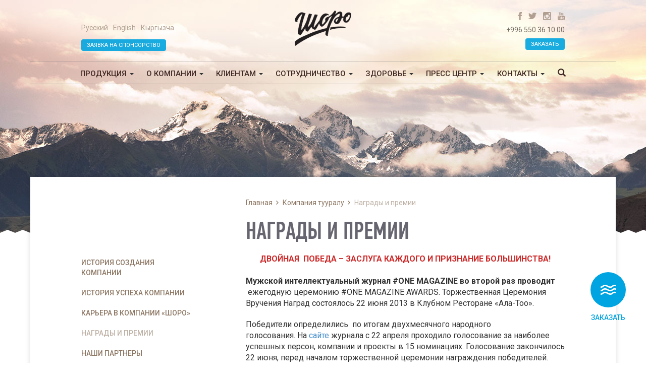

--- FILE ---
content_type: text/html; charset=UTF-8
request_url: https://www.shoro.kg/ru/about/awards/
body_size: 13924
content:
<!doctype html>
<html>
<head>
    <meta http-equiv="Content-type" content="text/html; charset=UTF-8">
    <meta http-equiv="X-UA-Compatible" content="IE=Edge">
    <meta name="facebook-domain-verification" content="8me11da5uys9ppl5fpri38r4ijp2u6" />
    <title>
        Награды и премии &raquo; Shoro Company        
    </title>
    <link rel="pingback" href="https://www.shoro.kg/xmlrpc.php" />
    <meta name="viewport" content="width=device-width, initial-scale=1">
    <meta http-equiv="Cache-Control" content="private">
    <meta http-equiv="Cache-control" content="no-cache">
    <meta http-equiv="expires" content="0">
    <meta name='robots' content='index, follow, max-image-preview:large, max-snippet:-1, max-video-preview:-1' />

	<!-- This site is optimized with the Yoast SEO plugin v19.13 - https://yoast.com/wordpress/plugins/seo/ -->
	<link rel="canonical" href="https://www.shoro.kg/ru/about/awards/" />
	<meta property="og:locale" content="ru_RU" />
	<meta property="og:type" content="article" />
	<meta property="og:title" content="[:ru]Награды и премии[:en]Awards and Prizes[:kg]Сыйлыктар жана премиялар[:] &raquo; Shoro Company" />
	<meta property="og:description" content="Двойная  победа – заслуга каждого и признание большинства! Мужской интеллектуальный журнал #ONE MAGAZINE во второй раз проводит  ежегодную церемонию #ONE..." />
	<meta property="og:url" content="https://www.shoro.kg/ru/about/awards/" />
	<meta property="og:site_name" content="Shoro Company" />
	<meta property="article:publisher" content="http://@shorokgz" />
	<meta property="article:modified_time" content="2018-01-29T05:59:23+00:00" />
	<meta property="og:image" content="http://www.shoro.kg/wp-content/uploads/2016/08/IMG_1096-1024x683.jpg" />
	<meta name="twitter:card" content="summary_large_image" />
	<meta name="twitter:site" content="@shorokgz" />
	<script type="application/ld+json" class="yoast-schema-graph">{"@context":"https://schema.org","@graph":[{"@type":"WebPage","@id":"https://www.shoro.kg/ru/about/awards/","url":"https://www.shoro.kg/ru/about/awards/","name":"[:ru]Награды и премии[:en]Awards and Prizes[:kg]Сыйлыктар жана премиялар[:] &raquo; Shoro Company","isPartOf":{"@id":"https://www.shoro.kg/ru/#website"},"primaryImageOfPage":{"@id":"https://www.shoro.kg/ru/about/awards/#primaryimage"},"image":{"@id":"https://www.shoro.kg/ru/about/awards/#primaryimage"},"thumbnailUrl":"http://www.shoro.kg/wp-content/uploads/2016/08/IMG_1096-1024x683.jpg","datePublished":"2016-08-20T19:02:29+00:00","dateModified":"2018-01-29T05:59:23+00:00","breadcrumb":{"@id":"https://www.shoro.kg/ru/about/awards/#breadcrumb"},"inLanguage":"ru-RU","potentialAction":[{"@type":"ReadAction","target":["https://www.shoro.kg/ru/about/awards/"]}]},{"@type":"ImageObject","inLanguage":"ru-RU","@id":"https://www.shoro.kg/ru/about/awards/#primaryimage","url":"http://www.shoro.kg/wp-content/uploads/2016/08/IMG_1096-1024x683.jpg","contentUrl":"http://www.shoro.kg/wp-content/uploads/2016/08/IMG_1096-1024x683.jpg"},{"@type":"BreadcrumbList","@id":"https://www.shoro.kg/ru/about/awards/#breadcrumb","itemListElement":[{"@type":"ListItem","position":1,"name":"Главная","item":"https://www.shoro.kg/ru/"},{"@type":"ListItem","position":2,"name":"Компания тууралу","item":"https://www.shoro.kg/kg/about/"},{"@type":"ListItem","position":3,"name":"Награды и премии"}]},{"@type":"WebSite","@id":"https://www.shoro.kg/ru/#website","url":"https://www.shoro.kg/ru/","name":"Shoro Company","description":"Созданная более 29 лет назад Компания «Шоро», сегодня является флагманом бизнеса, сумевшая сохранить традиции, завоевать позиции лидера на рынке и обрести постоянное доверие потребителей.","potentialAction":[{"@type":"SearchAction","target":{"@type":"EntryPoint","urlTemplate":"https://www.shoro.kg/ru/?s={search_term_string}"},"query-input":"required name=search_term_string"}],"inLanguage":"ru-RU"}]}</script>
	<!-- / Yoast SEO plugin. -->


<link rel='dns-prefetch' href='//fonts.googleapis.com' />
<link rel='dns-prefetch' href='//s.w.org' />
<script type="text/javascript">
window._wpemojiSettings = {"baseUrl":"https:\/\/s.w.org\/images\/core\/emoji\/13.1.0\/72x72\/","ext":".png","svgUrl":"https:\/\/s.w.org\/images\/core\/emoji\/13.1.0\/svg\/","svgExt":".svg","source":{"concatemoji":"https:\/\/www.shoro.kg\/wp-includes\/js\/wp-emoji-release.min.js?ver=5.9.12"}};
/*! This file is auto-generated */
!function(e,a,t){var n,r,o,i=a.createElement("canvas"),p=i.getContext&&i.getContext("2d");function s(e,t){var a=String.fromCharCode;p.clearRect(0,0,i.width,i.height),p.fillText(a.apply(this,e),0,0);e=i.toDataURL();return p.clearRect(0,0,i.width,i.height),p.fillText(a.apply(this,t),0,0),e===i.toDataURL()}function c(e){var t=a.createElement("script");t.src=e,t.defer=t.type="text/javascript",a.getElementsByTagName("head")[0].appendChild(t)}for(o=Array("flag","emoji"),t.supports={everything:!0,everythingExceptFlag:!0},r=0;r<o.length;r++)t.supports[o[r]]=function(e){if(!p||!p.fillText)return!1;switch(p.textBaseline="top",p.font="600 32px Arial",e){case"flag":return s([127987,65039,8205,9895,65039],[127987,65039,8203,9895,65039])?!1:!s([55356,56826,55356,56819],[55356,56826,8203,55356,56819])&&!s([55356,57332,56128,56423,56128,56418,56128,56421,56128,56430,56128,56423,56128,56447],[55356,57332,8203,56128,56423,8203,56128,56418,8203,56128,56421,8203,56128,56430,8203,56128,56423,8203,56128,56447]);case"emoji":return!s([10084,65039,8205,55357,56613],[10084,65039,8203,55357,56613])}return!1}(o[r]),t.supports.everything=t.supports.everything&&t.supports[o[r]],"flag"!==o[r]&&(t.supports.everythingExceptFlag=t.supports.everythingExceptFlag&&t.supports[o[r]]);t.supports.everythingExceptFlag=t.supports.everythingExceptFlag&&!t.supports.flag,t.DOMReady=!1,t.readyCallback=function(){t.DOMReady=!0},t.supports.everything||(n=function(){t.readyCallback()},a.addEventListener?(a.addEventListener("DOMContentLoaded",n,!1),e.addEventListener("load",n,!1)):(e.attachEvent("onload",n),a.attachEvent("onreadystatechange",function(){"complete"===a.readyState&&t.readyCallback()})),(n=t.source||{}).concatemoji?c(n.concatemoji):n.wpemoji&&n.twemoji&&(c(n.twemoji),c(n.wpemoji)))}(window,document,window._wpemojiSettings);
</script>
<style type="text/css">
img.wp-smiley,
img.emoji {
	display: inline !important;
	border: none !important;
	box-shadow: none !important;
	height: 1em !important;
	width: 1em !important;
	margin: 0 0.07em !important;
	vertical-align: -0.1em !important;
	background: none !important;
	padding: 0 !important;
}
</style>
	<link rel='stylesheet' id='contact-form-7-css'  href='https://www.shoro.kg/wp-content/plugins/contact-form-7/includes/css/styles.css?ver=5.6.4' type='text/css' media='all' />
<link rel='stylesheet' id='bootstrap-css'  href='https://www.shoro.kg/wp-content/themes/shoro/css/bootstrap.min.css?ver=5.9.12' type='text/css' media='all' />
<link rel='stylesheet' id='lg-css'  href='https://www.shoro.kg/wp-content/themes/shoro/css/lg.min.css?ver=5.9.12' type='text/css' media='all' />
<link rel='stylesheet' id='shoro-style-css'  href='https://www.shoro.kg/wp-content/themes/shoro/style.css?ver=1653312956' type='text/css' media='all' />
<link rel='stylesheet' id='jquery-ui-css'  href='https://www.shoro.kg/wp-content/themes/shoro/css/jquery-ui.css?ver=5.9.12' type='text/css' media='all' />
<link rel='stylesheet' id='font-style-css'  href='https://fonts.googleapis.com/css?family=Roboto%3A400%2C500%2C700&#038;subset=cyrillic-ext&#038;ver=5.9.12' type='text/css' media='all' />
<script type='text/javascript' src='https://www.shoro.kg/wp-content/themes/shoro/js/jquery-1.11.0.min.js?ver=5.9.12' id='jquery-1.11.0.min-js'></script>
<script type='text/javascript' src='https://www.shoro.kg/wp-content/themes/shoro/js/bootstrap.min.js?ver=5.9.12' id='bootstrap.min-js'></script>
<script type='text/javascript' src='https://www.shoro.kg/wp-content/themes/shoro/js/jkit.js?ver=5.9.12' id='jkit-js'></script>
<script type='text/javascript' src='https://www.shoro.kg/wp-content/themes/shoro/js/uploader.js?ver=5.9.12' id='uploader-js'></script>
<script type='text/javascript' src='https://www.shoro.kg/wp-content/themes/shoro/js/jquery-ui.js?ver=5.9.12' id='jquery-ui-js'></script>
<script type='text/javascript' src='https://www.shoro.kg/wp-content/themes/shoro/js/lg.min.js?ver=5.9.12' id='lg-js'></script>
<link rel="https://api.w.org/" href="https://www.shoro.kg/ru/wp-json/" /><link rel="alternate" type="application/json" href="https://www.shoro.kg/ru/wp-json/wp/v2/pages/294" /><link rel="EditURI" type="application/rsd+xml" title="RSD" href="https://www.shoro.kg/xmlrpc.php?rsd" />
<link rel="wlwmanifest" type="application/wlwmanifest+xml" href="https://www.shoro.kg/wp-includes/wlwmanifest.xml" /> 
<link rel='shortlink' href='https://www.shoro.kg/ru/?p=294' />
<link rel="alternate" type="application/json+oembed" href="https://www.shoro.kg/ru/wp-json/oembed/1.0/embed?url=https%3A%2F%2Fwww.shoro.kg%2Fru%2Fabout%2Fawards%2F" />
<link rel="alternate" type="text/xml+oembed" href="https://www.shoro.kg/ru/wp-json/oembed/1.0/embed?url=https%3A%2F%2Fwww.shoro.kg%2Fru%2Fabout%2Fawards%2F&#038;format=xml" />
<style type="text/css">
.qtranxs_flag_ru {background-image: url(https://www.shoro.kg/wp-content/plugins/qtranslate-x/flags/ru.png); background-repeat: no-repeat;}
.qtranxs_flag_en {background-image: url(https://www.shoro.kg/wp-content/plugins/qtranslate-x/flags/gb.png); background-repeat: no-repeat;}
.qtranxs_flag_kg {background-image: url(https://www.shoro.kg/wp-content/plugins/qtranslate-x/flags/kg.png); background-repeat: no-repeat;}
</style>
<link hreflang="ru" href="https://www.shoro.kg/ru/about/awards/" rel="alternate" />
<link hreflang="en" href="https://www.shoro.kg/en/about/awards/" rel="alternate" />
<link hreflang="kg" href="https://www.shoro.kg/kg/about/awards/" rel="alternate" />
<link hreflang="x-default" href="https://www.shoro.kg/ru/about/awards/" rel="alternate" />
<meta name="generator" content="qTranslate-X 3.4.6.8" />
<link rel="icon" href="https://www.shoro.kg/wp-content/uploads/2018/03/cropped-WhatsApp-Image-2018-03-20-at-20.27.49-1-32x32.jpeg" sizes="32x32" />
<link rel="icon" href="https://www.shoro.kg/wp-content/uploads/2018/03/cropped-WhatsApp-Image-2018-03-20-at-20.27.49-1-192x192.jpeg" sizes="192x192" />
<link rel="apple-touch-icon" href="https://www.shoro.kg/wp-content/uploads/2018/03/cropped-WhatsApp-Image-2018-03-20-at-20.27.49-1-180x180.jpeg" />
<meta name="msapplication-TileImage" content="https://www.shoro.kg/wp-content/uploads/2018/03/cropped-WhatsApp-Image-2018-03-20-at-20.27.49-1-270x270.jpeg" />
		<style type="text/css" id="wp-custom-css">
			.sponsor_header{
	padding-top: 33px !important;
}
.form-hidden-shoro{
	display: none
}

.mobile_sponsor{
	display: none
}
.visible-only-if-not300{
	border: 2px solid red;
	padding: 5px;
	display: none
}
.btn_zakaz {
    text-transform: uppercase;
    font-size: 1.1rem;
    line-height: 1.1rem;
    color: #ffffff;
    background-color: #00a4e0;
    border-radius: 4px;
    padding-left: 10px;
    padding-right: 10px;
    padding-top: 5px;
    padding-bottom: 5px;
    opacity: 0.9;
}
#order p{
	color:#757575;
	font-size: 1.4rem;
}
.rowww{
	border-top: 1px dotted;
	border-color: #75757595
}
.ShoroMainIconsPL{
	padding-right: 20px !important
}
.ShoroMainIconsPL10{
	padding-right: 10px !important
}
.btn_zakaz:hover{
	color: #ffffff;
}
#page_content h2 {
    color: #676670;
}
.blockForWrap{
	border: 2px solid lightblue;
	margin: 10px 0;
}
.row{
	margin: 0 5px
}
.legend-10-hidden{
		display: none !important
}
.arashanIcon {
	padding-left: 7px;
}
.shoroSlider{
	padding: 10px 0;
	margin-left: -20px
}
#hidden-pic-Shoro{
	display: none
}
.ShoroMainIcons{
	padding-right: 30px
}
.shoroChoose h2 b{
	color: transparent;
	 -moz-user-select: none;
    -webkit-user-select: none;
    -ms-user-select: none;
    -o-user-select: none;
    user-select: none;
}
#order .bottles-img{
    width: 40px;
    height: 50px;
    object-fit: contain;
    margin-right: 5px;
	}
.shoroChoose .bottles-img{
	border: none !important;
	width: 80px !important;
	height: 70px !important;
	margin-bottom: -50px
}

.smallestBottle{
	width: 30px !important;
  height: 40px !important;
}

.biggestBottle{
	width: 50px !important;
  height: 60px !important;
}


.form-hidden-shoro,
.hiddenBlockCalc{
	display: none !important
}
.rowww{
	padding-top: 30px !important
}
.elementor-page-1758 #page_wrapper .col-md-3{
	display: none
}
.blockForLegend,
.blockForBaitik,
.blockForYsykAta,
.blockForArashanGlass,
.blockForNatDrinks,
.blockForKurut,
.blockForBatonchik
{
	display: none
}
.btnChoose{
	background: #00A4E0;
	padding: 10px;
	color: #fff;
	cursor: pointer
}
.shoroChoose{
	width: 95%;
	margin-bottom: 30px;
	display: flex;
	flex-direction: row;
	align-content: center;
	align-items: center;
	justify-content: flex-end
}
.shoroChoose h2{
	font-size: 18px
}
.shoroChoose img{
	width: 40px;
	height: auto
}

@media (max-width: 547px){
.blockForWrap {
	width: 120%;
    border: 2px solid lightblue;
    margin: 10px 0;
	margin-left: -20px
}
	#order #res {
			width: 120%;
    border: 3px solid #bbe4f8;
    padding-left: 20px;
    margin-bottom: 40px;
		margin-left: -20px
}
	}


@media (max-width: 547px){
	#order {
  padding-left: 0 !important;
	padding-right: 0 !important
	}
	.sponsor_header{
		width: 100%;
		margin: 0 auto;
		text-align: center !important;
		margin-top: 10px !important;
		padding-top: 0 !important;
}
	.mob_wrapper_head{
	width: 33.333333% !important;
}
}

@media all and (max-width: 991px){
		.sponsor_header{
		width: 100%;
		margin: 0 auto !important;
		text-align: center !important;
		margin-top: 10px !important;
		padding-top: 0 !important;
}
	.mob_wrapper_head{
	width: 33.333333% !important;
}
}		</style>
			<!-- Global site tag (gtag.js) - Google Analytics -->
    <script async src="https://www.googletagmanager.com/gtag/js?id=UA-112618067-1"></script>
    <script>
      window.dataLayer = window.dataLayer || [];
      function gtag(){dataLayer.push(arguments);}
      gtag('js', new Date());

      gtag('config', 'UA-112618067-1');
    </script>


 <!--[if lt IE 9]>
    <script src="https://cdnjs.cloudflare.com/ajax/libs/html5shiv/3.7.3/html5shiv.min.js"></script>
    <script src="https://cdnjs.cloudflare.com/ajax/libs/respond.js/1.4.2/respond.min.js"></script>
    <![endif]-->

 <!--[if lte IE 8]>
    <script src="https://cdnjs.cloudflare.com/ajax/libs/html5shiv/3.7.3/html5shiv.min.js"></script>
    <script src="https://cdnjs.cloudflare.com/ajax/libs/respond.js/1.4.2/respond.min.js"></script>
    <![endif]-->
</head>











<body class="page-template-default page page-id-294 page-child parent-pageid-78 ru" style="background-image: url(/wp-content/uploads/2016/07/bg_brand4.jpg);" id="post_type_page">



<div class="container-fluid" id="header">
    <div class="row">
        <div class="container custom_container">
            <div class="row">
                <div class="col-sm-4 lang_wrapper">
                    
<ul class="language-chooser language-chooser-text qtranxs_language_chooser" id="qtranslate-chooser">
<li class="lang-ru active"><a href="https://www.shoro.kg/ru/about/awards/" hreflang="ru" title="Русский (ru)" class="qtranxs_text qtranxs_text_ru"><span>Русский</span></a></li>
<li class="lang-en"><a href="https://www.shoro.kg/en/about/awards/" hreflang="en" title="English (en)" class="qtranxs_text qtranxs_text_en"><span>English</span></a></li>
<li class="lang-kg"><a href="https://www.shoro.kg/kg/about/awards/" hreflang="kg" title="Кыргызча (kg)" class="qtranxs_text qtranxs_text_kg"><span>Кыргызча</span></a></li>
</ul><div class="qtranxs_widget_end"></div>
					<div>
						<p class="text-left zakaz_header sponsor_header desktop_sponsor"><a href="https://sponsorship.shoro.kg/" class="btn btn_zakaz">Заявка на спонсорство</a></p>
					</div>
                </div>
                <div class="col-sm-4 logo_wrapper hidden-xs">
                    <a href="/"><img src="https://www.shoro.kg/wp-content/themes/shoro/img/logo-new.png" alt="logo" class="img-responsive"></a>
                </div>
                <div class="col-sm-4 social_wrapper hidden-xs">
                    <div class="social_inc">
                        <ul class="list-unstyled list-inline pull-right social">
                            <li><a href="https://www.facebook.com/SHOROkgz"><img src="https://www.shoro.kg/wp-content/themes/shoro/img/facebook.png" alt="fb"/></a></li>
                            <li><a href="https://twitter.com/shorokgz"><img src="https://www.shoro.kg/wp-content/themes/shoro/img/twitter.png" alt="tw"/></a></li>
                            <li><a href="https://www.instagram.com/shorokgz/"><img src="https://www.shoro.kg/wp-content/themes/shoro/img/instagram.png" alt="ig"/></a></li>
                            <li><a href="https://www.youtube.com/channel/UC1Y_i_KHXcmhIpjAr6hpi_g"><img src="https://www.shoro.kg/wp-content/themes/shoro/img/youtube.png" alt="yt"/></a></li>
                        </ul>
                    </div>
                    <p class="phone text-right">+996 550 36 10 00</p>
                    <p class="text-right zakaz_header"><a href="/19/" class="btn btn_zakaz">Заказать</a></p>
                </div>
            </div>
        </div>
    </div>
</div>


 <nav class="navbar navbar-default hidden-xs dark" role="navigation" id="menu">

    <div class="container-fluid">
        <div class="navbar-header">
            <button type="button" id="test" class="navbar-toggle" data-toggle="collapse"
                    data-target="#bs-example-navbar-collapse-1">
                <span class="sr-only">Toggle navigation</span>
                <span class="icon-bar"></span>
                <span class="icon-bar"></span>
                <span class="icon-bar"></span>
            </button>
        </div>

        <div class="row">
            <div class="container menu_inner">
                <div class="row">
                    <div class="container custom_container">
                        <div class="collapse navbar-collapse" id="bs-example-navbar-collapse-1">
                            <div class="menu-top_menu-container"><ul id="menu-top_menu" class="nav nav-justified"><li id="menu-item-114" class="menu-item menu-item-type-post_type menu-item-object-page menu-item-has-children menu-item-114 dropdown"><a title="Продукция" href="#" data-toggle="dropdown" class="dropdown-toggle" aria-haspopup="true">Продукция <span class="caret"></span></a>
<ul role="menu" class=" dropdown-menu">
	<li id="menu-item-115" class="menu-item menu-item-type-custom menu-item-object-custom menu-item-115"><a title="Национальные напитки" href="/ru/products/drinks">Национальные напитки</a></li>
	<li id="menu-item-11722" class="menu-item menu-item-type-custom menu-item-object-custom menu-item-11722"><a title="Новые продукты" href="https://shoro.kg/new/products/newproducts.html">Новые продукты</a></li>
	<li id="menu-item-143" class="menu-item menu-item-type-custom menu-item-object-custom menu-item-143"><a title="Минеральная и родниковая вода" href="/ru/products/water">Минеральная и родниковая вода</a></li>
	<li id="menu-item-144" class="menu-item menu-item-type-custom menu-item-object-custom menu-item-144"><a title="Снэки" href="/ru/products/snack">Снэки</a></li>
	<li id="menu-item-1137" class="menu-item menu-item-type-post_type menu-item-object-page menu-item-1137"><a title="Сертификаты" href="https://www.shoro.kg/ru/products/sertifikatyi/">Сертификаты</a></li>
</ul>
</li>
<li id="menu-item-787" class="menu-item menu-item-type-post_type menu-item-object-page current-page-ancestor current-menu-ancestor current-menu-parent current-page-parent current_page_parent current_page_ancestor menu-item-has-children menu-item-787 dropdown"><a title="О компании" href="#" data-toggle="dropdown" class="dropdown-toggle" aria-haspopup="true">О компании <span class="caret"></span></a>
<ul role="menu" class=" dropdown-menu">
	<li id="menu-item-789" class="menu-item menu-item-type-post_type menu-item-object-page menu-item-789"><a title="Основатели компании" href="https://www.shoro.kg/ru/about/founders/">Основатели компании</a></li>
	<li id="menu-item-786" class="menu-item menu-item-type-post_type menu-item-object-page menu-item-786"><a title="Описание компании и миссия" href="https://www.shoro.kg/ru/about/mission/">Описание компании и миссия</a></li>
	<li id="menu-item-783" class="menu-item menu-item-type-post_type menu-item-object-page menu-item-783"><a title="История создания компании" href="https://www.shoro.kg/ru/about/istoriya-sozdaniya-kompanii/">История создания компании</a></li>
	<li id="menu-item-790" class="menu-item menu-item-type-post_type menu-item-object-page menu-item-790"><a title="Руководство компании" href="https://www.shoro.kg/ru/about/head/">Руководство компании</a></li>
	<li id="menu-item-841" class="menu-item menu-item-type-post_type menu-item-object-page menu-item-841"><a title="Наши партнеры" href="https://www.shoro.kg/ru/about/nashi-partneryi/">Наши партнеры</a></li>
	<li id="menu-item-784" class="menu-item menu-item-type-post_type menu-item-object-page current-menu-item page_item page-item-294 current_page_item menu-item-784 active"><a title="Награды и премии" href="https://www.shoro.kg/ru/about/awards/">Награды и премии</a></li>
	<li id="menu-item-785" class="menu-item menu-item-type-post_type menu-item-object-page menu-item-785"><a title="Карьера в компании «Шоро»" href="https://www.shoro.kg/ru/about/career/">Карьера в компании «Шоро»</a></li>
	<li id="menu-item-780" class="menu-item menu-item-type-post_type menu-item-object-page menu-item-780"><a title="Вакансии" href="https://www.shoro.kg/ru/about/career/vakansii/">Вакансии</a></li>
</ul>
</li>
<li id="menu-item-792" class="menu-item menu-item-type-post_type menu-item-object-page menu-item-has-children menu-item-792 dropdown"><a title="Клиентам" href="#" data-toggle="dropdown" class="dropdown-toggle" aria-haspopup="true">Клиентам <span class="caret"></span></a>
<ul role="menu" class=" dropdown-menu">
	<li id="menu-item-794" class="menu-item menu-item-type-post_type menu-item-object-page menu-item-794"><a title="Заказ воды" href="https://www.shoro.kg/ru/19-2/">Заказ воды</a></li>
	<li id="menu-item-11723" class="menu-item menu-item-type-custom menu-item-object-custom menu-item-11723"><a title="Оборудованиe для воды" href="https://shoro.kg/new/equipment.html">Оборудованиe для воды</a></li>
	<li id="menu-item-829" class="menu-item menu-item-type-post_type menu-item-object-page menu-item-829"><a title="Условия предоставления диспенсера клиентам" href="https://www.shoro.kg/ru/glavnaya/clients/usloviya-predostavleniya-dispensera-klientam/">Условия предоставления диспенсера клиентам</a></li>
	<li id="menu-item-793" class="menu-item menu-item-type-post_type menu-item-object-page menu-item-793"><a title="Дистрибуция" href="https://www.shoro.kg/ru/glavnaya/clients/distribution/">Дистрибуция</a></li>
</ul>
</li>
<li id="menu-item-797" class="menu-item menu-item-type-post_type menu-item-object-page menu-item-has-children menu-item-797 dropdown"><a title="Сотрудничество" href="#" data-toggle="dropdown" class="dropdown-toggle" aria-haspopup="true">Сотрудничество <span class="caret"></span></a>
<ul role="menu" class=" dropdown-menu">
	<li id="menu-item-798" class="menu-item menu-item-type-post_type menu-item-object-page menu-item-798"><a title="Условия сотрудничества" href="https://www.shoro.kg/ru/partnership/usloviya_sotrudnichestva/">Условия сотрудничества</a></li>
	<li id="menu-item-799" class="menu-item menu-item-type-post_type menu-item-object-page menu-item-799"><a title="Сотрудничество по г.Бишкек" href="https://www.shoro.kg/ru/partnership/cooperation/">Сотрудничество по г.Бишкек</a></li>
	<li id="menu-item-801" class="menu-item menu-item-type-post_type menu-item-object-page menu-item-801"><a title="Филиалы и дистрибуция по Кыргызстану" href="https://www.shoro.kg/ru/partnership/distribution/">Филиалы и дистрибуция по Кыргызстану</a></li>
	<li id="menu-item-802" class="menu-item menu-item-type-post_type menu-item-object-page menu-item-802"><a title="Экспортное направление" href="https://www.shoro.kg/ru/partnership/export/">Экспортное направление</a></li>
</ul>
</li>
<li id="menu-item-804" class="menu-item menu-item-type-post_type menu-item-object-page menu-item-has-children menu-item-804 dropdown"><a title="Здоровье" href="#" data-toggle="dropdown" class="dropdown-toggle" aria-haspopup="true">Здоровье <span class="caret"></span></a>
<ul role="menu" class=" dropdown-menu">
	<li id="menu-item-807" class="menu-item menu-item-type-post_type menu-item-object-page menu-item-807"><a title="Калькулятор дневного потребления воды" href="https://www.shoro.kg/ru/health/calculator/">Калькулятор дневного потребления воды</a></li>
	<li id="menu-item-805" class="menu-item menu-item-type-post_type menu-item-object-page menu-item-805"><a title="Вода и здоровье человека" href="https://www.shoro.kg/ru/health/water-and-health/">Вода и здоровье человека</a></li>
	<li id="menu-item-806" class="menu-item menu-item-type-post_type menu-item-object-page menu-item-806"><a title="Испытания нашей продукции" href="https://www.shoro.kg/ru/health/test/">Испытания нашей продукции</a></li>
</ul>
</li>
<li id="menu-item-116" class="menu-item menu-item-type-custom menu-item-object-custom menu-item-has-children menu-item-116 dropdown"><a title="Пресс центр" href="#" data-toggle="dropdown" class="dropdown-toggle" aria-haspopup="true">Пресс центр <span class="caret"></span></a>
<ul role="menu" class=" dropdown-menu">
	<li id="menu-item-152" class="menu-item menu-item-type-custom menu-item-object-custom menu-item-152"><a title="Новости" href="/ru/news">Новости</a></li>
	<li id="menu-item-282" class="menu-item menu-item-type-custom menu-item-object-custom menu-item-282"><a title="Статьи о нас" href="/ru/articles">Статьи о нас</a></li>
	<li id="menu-item-279" class="menu-item menu-item-type-custom menu-item-object-custom menu-item-279"><a title="Фото-галереи" href="/ru/gallery">Фото-галереи</a></li>
	<li id="menu-item-280" class="menu-item menu-item-type-custom menu-item-object-custom menu-item-280"><a title="Видео" href="/ru/video">Видео</a></li>
</ul>
</li>
<li id="menu-item-174" class="menu-item menu-item-type-post_type menu-item-object-page menu-item-has-children menu-item-174 dropdown"><a title="Контакты" href="#" data-toggle="dropdown" class="dropdown-toggle" aria-haspopup="true">Контакты <span class="caret"></span></a>
<ul role="menu" class=" dropdown-menu">
	<li id="menu-item-237" class="menu-item menu-item-type-post_type menu-item-object-page menu-item-237"><a title="Контакты" href="https://www.shoro.kg/ru/contacts/">Контакты</a></li>
</ul>
</li>
<li class="search_menu menu-item menu-item-type-custom menu-item-object-custom menu-item-has-children menu-item-116 dropdown hidden-xs">
<a href="#" data-toggle="dropdown" class="dropdown-toggle">
<span class="glyphicon glyphicon-search"></span></a><ul role="menu" class="dropdown-menu"><li><form action="/" method="get" class="search_form">
    <input type="text" name="s" class="search_input" value="" />
    <button type="submit" class="search_submit" ><span class="glyphicon glyphicon-search"></span></button>
</form></li></ul></li><li class="search_menu_mobile visible-xs"><form action="/" method="get" class="search_form">
    <input type="text" name="s" class="search_input" value="" />
    <button type="submit" class="search_submit" ><span class="glyphicon glyphicon-search"></span></button>
</form></li></ul></div>                        </div>
                    </div>
                </div>

            </div>
        </div>

    </div>
</nav>


<div class="navbar-header visible-xs" id="nav_header_menu">
    <div class="container">
        <div class="row">
            <div class="col-xs-4">
                <a href="/"><img src="https://www.shoro.kg/wp-content/themes/shoro/img/logo-new.png" alt="logo" class="img-responsive mobile_logo"></a>
            </div>
            <div class="col-xs-5 mob_wrapper_head">
				<p class="text-center zakaz_header sponsor_header mobile_sponsor"><a href="https://sponsorship.shoro.kg/" class="btn btn_zakaz">Заявка <br>на спонсорство</a></p>
                <p class="phone text-center">0 312 361000</p>
                <p class="text-center mobile_btn_zakaz"><a href="/19/" class="btn btn_zakaz">Заказать</a></p>
            </div>
            <div class="col-xs-3">
                <button type="button" id="mobile_button_menu" class="navbar-toggle show_menu">
                    <span class="sr-only">Toggle navigation</span>
                    <span class="icon-bar"></span>
                    <span class="icon-bar"></span>
                    <span class="icon-bar"></span>
                </button>
            </div>
        </div>
    </div>


</div>

<div id="mobile_menu" class="hidden-md hidden-lg hidden-sm">
    <div class="menu-top_menu-container"><ul id="menu-top_menu-1" class="list-unstyled mobile_menu_inc"><li class="menu-item menu-item-type-post_type menu-item-object-page menu-item-has-children menu-item-114"><a href="https://www.shoro.kg/ru/products/">Продукция</a></li>
<li class="menu-item menu-item-type-post_type menu-item-object-page current-page-ancestor current-menu-ancestor current-menu-parent current-page-parent current_page_parent current_page_ancestor menu-item-has-children menu-item-787"><a href="https://www.shoro.kg/ru/about/">О компании</a></li>
<li class="menu-item menu-item-type-post_type menu-item-object-page menu-item-has-children menu-item-792"><a href="https://www.shoro.kg/ru/glavnaya/clients/">Клиентам</a></li>
<li class="menu-item menu-item-type-post_type menu-item-object-page menu-item-has-children menu-item-797"><a href="https://www.shoro.kg/ru/partnership/">Сотрудничество</a></li>
<li class="menu-item menu-item-type-post_type menu-item-object-page menu-item-has-children menu-item-804"><a href="https://www.shoro.kg/ru/health/">Здоровье</a></li>
<li class="menu-item menu-item-type-custom menu-item-object-custom menu-item-has-children menu-item-116"><a href="/ru/news">Пресс центр</a></li>
<li class="menu-item menu-item-type-post_type menu-item-object-page menu-item-has-children menu-item-174"><a href="https://www.shoro.kg/ru/contacts/">Контакты</a></li>
<li class="search_menu menu-item menu-item-type-custom menu-item-object-custom menu-item-has-children menu-item-116 dropdown hidden-xs">
<a href="#" data-toggle="dropdown" class="dropdown-toggle">
<span class="glyphicon glyphicon-search"></span></a><ul role="menu" class="dropdown-menu"><li><form action="/" method="get" class="search_form">
    <input type="text" name="s" class="search_input" value="" />
    <button type="submit" class="search_submit" ><span class="glyphicon glyphicon-search"></span></button>
</form></li></ul></li><li class="search_menu_mobile visible-xs"><form action="/" method="get" class="search_form">
    <input type="text" name="s" class="search_input" value="" />
    <button type="submit" class="search_submit" ><span class="glyphicon glyphicon-search"></span></button>
</form></li></ul></div></div>
<script>
$("#mobile_button_menu").click(
    function() {
        $("#mobile_menu").toggle( "slide", {direction: 'right'}, 300 );
        $(this).toggleClass('open');
    });
</script>

<div class="container-fluid branding" id="page_wrapper">
    <div class="row">
        <div id="main_bg_helper"></div>
        <div class="container bg_white" id="page_content">
            <div class="row">
                <div class="container custom_container">
                    <div class="row">
                        <div class="col-md-3">
                            <div id="sidebar">


                                <ul class="list-unstyled" id="sdb_menu"><li class="page_item page-item-419"><a href="https://www.shoro.kg/ru/about/istoriya-sozdaniya-kompanii/">История создания компании</a></li>
<li class="page_item page-item-80"><a href="https://www.shoro.kg/ru/about/history/">История успеха компании</a></li>
<li class="page_item page-item-89 page_item_has_children"><a href="https://www.shoro.kg/ru/about/career/">Карьера в компании «Шоро»</a></li>
<li class="page_item page-item-294 current_page_item"><a href="https://www.shoro.kg/ru/about/awards/" aria-current="page">Награды и премии</a></li>
<li class="page_item page-item-838"><a href="https://www.shoro.kg/ru/about/nashi-partneryi/">Наши партнеры</a></li>
<li class="page_item page-item-76"><a href="https://www.shoro.kg/ru/about/mission/">Описание компании и миссия</a></li>
<li class="page_item page-item-413"><a href="https://www.shoro.kg/ru/about/founders/">Основатели компании</a></li>
<li class="page_item page-item-84"><a href="https://www.shoro.kg/ru/about/head/">Руководство компании</a></li>
</ul>                            </div>
                        </div>
                        <div class="col-md-8 col-md-offset-1">
                            <p id="breadcrumbs"><span><span><a href="https://www.shoro.kg/ru/">Главная</a></span>  <span><a href="https://www.shoro.kg/kg/about/">Компания тууралу</a></span>  <span class="breadcrumb_last" aria-current="page">Награды и премии</span></span></p>                            <h2>Награды и премии</h2>
                                                        <h3 style="text-align: center;"><strong>Двойная  победа – заслуга каждого и признание большинства!</strong></h3>
<p><strong>Мужской интеллектуальный журнал #ONE MAGAZINE во второй раз проводит </strong> ежегодную церемонию #ONE MAGAZINE AWARDS. Торжественная Церемония Вручения Наград состоялось 22 июня 2013 в Клубном Ресторане «Ала-Тоо».</p>
<p>Победители определились  по итогам двухмесячного народного голосования. На <a href="http://www.onemag.kg/">сайте</a> журнала с 22 апреля проходило голосование за наиболее успешных персон, компании и проекты в 15 номинациях. Голосование закончилось 22 июня, перед началом торжественной церемонии награждения победителей.</p>
<p>Компания «Шоро» была номинирована в трех номинациях и по-праву стала обладателем 2 статуэток на ежегодной церемонии. Награды нашей компании были присвоены  в номинациях «Бизнес Года» и «Менеджмент Года».</p>
<p>Безусловно, двукратная победа – признание наших потребителей и заслуга каждого, кто трудится в нашей компании.</p>
<p>При выборе номинантов на номинацию «Бизнес года», мужской интеллектуальный журнал учитывал следующие критерии:</p>
<p>1. Клиентоориентированность<br />
2. Польза для страны, экономики и населения<br />
3. Динамичное развитие компании</p>
<p>Как отмечает журнал номинация «Бизнес года» &#8212; это не просто бизнес, это настоящие мега-корпорации со своей развитой инфраструктурой. В своей сфере они уже – лучшие из лучших. Они давно стали брендом, недосягаемым идеалом для молодых бизнесменов.</p>
<p>Отрадно, что наши потребители, согласившись с выдвинутыми критериями, проголосовали  за нашу компанию.  Во время голосования мы получали много отзывов. Приятно принимать теплые слова и слова благодарности, за то, что наша компания в лице каждого сотрудника делает с душой и большой отдачей. Такие награды – лучшее доказательство любви и признания компании «Шоро» на рынке потребителя.</p>
<p>Вторая статуэтка досталась нам в номинации «Менеджмент Года», в которой были важны  лидерские качества и успешное управление персоналом. За честь стать «Менеджментом года» вместе с нами боролись Ассоциация «Дордой», ЗАО «Демир Кыргыз Интернэшнл Банк» и ЗАО МФ Банк «Бай-Тушум и партнеры».</p>
<p>Хочется отметить, что эта вторая победа в престижной церемонии вновь стала признанием на высочайшем уровне заслуг и качества менеджмента компании «Шоро».</p>
<p>Мы растем и развиваемся с каждым годом. Прежде всего, мы развиваемся внутри, растет число сотрудников, на данный момент более 300 человек работают на постоянной основе, и около 1200 человек во время сезона с марта по октябрь.</p>
<p>HR (УЧР) Политика компании уделяет много внимания на взращивание высокопотенциальных и мотивированных сотрудников, проводя внутренние тренинги по специальностям и отправляя на обучения к квалифицированным специалистам. Многие наши сотрудники при поддержке компании отправлялись в заграничные стажировки и обучения.</p>
<p>Успешный менеджмент во многом  зависит от руководителя. «Кадры решают все» &#8212; слова, которые лучше всего знакомы толковому руководителю в управлении персоналом.</p>
<p>Именно тонкий подход к кадровому вопросу помогает собственникам бизнеса построить эффективный менеджмент, который в свою очередь организовывает весь процесс предпринимательства. Именно прагматичные руководители понимают, как много зависит от их отношения к персоналу и особому вниманию к кадровой политике.</p>
<p>Следуя этим убеждениям генеральный директор  Эгембердиев Жумадыл Бердигулович сформировал кадровую политику на принципах демократии. Благодаря его профессиональному чутью компания «Шоро» взрастила многие достойные кадры. Одним из ярких примеров и гордостью компании является непростая, но успешная история заместителя генерального директора по производственной части &#8212; Нурдина Османбаева.</p>
<p>Это история &#8212; яркий пример того, как простой парень принял свое, пожалуй, самое тяжелое, но главное решение в своей жизни и прочно вошел в историю одной из успешных компаний страны.</p>
<p>И здорово, что этот успешный пример не единственный. Многие начальники и директора подразделений компании начинали свой путь в «Шоро» с позиции простых рабочих.</p>
<p>Заслуга успешного менеджмента компании  &#8212; это тандем руководителей и рабочих, директоров и менеджеров, благодаря деятельности которых наша компания пользуется популярностью.</p>
<p>Философия нашей работы предельно проста &#8212; работать лучше конкурентов, работать во благо страны и для здоровья нации. И это нам удаётся. Нас знают и уважают. У нас отличная репутация, которой мы довольно дорожим.</p>
<p>И в этом результат работы каждого, кто работает в «Шоро», за что каждый заслуживает благодарности. За самоотверженный труд в одном направлении.</p>
<p style="text-align: center;"><strong>Вместе – мы сила. Шоро – это сила!</strong></p>
<p><img loading="lazy" class="alignnone size-large wp-image-302" src="http://www.shoro.kg/wp-content/uploads/2016/08/IMG_1096-1024x683.jpg" alt="наргады" width="1024" height="683" srcset="https://www.shoro.kg/wp-content/uploads/2016/08/IMG_1096-1024x683.jpg 1024w, https://www.shoro.kg/wp-content/uploads/2016/08/IMG_1096-300x200.jpg 300w, https://www.shoro.kg/wp-content/uploads/2016/08/IMG_1096-768x512.jpg 768w, https://www.shoro.kg/wp-content/uploads/2016/08/IMG_1096-316x211.jpg 316w" sizes="(max-width: 1024px) 100vw, 1024px" /></p>
                        </div>
                    </div>
                </div>
            </div>
        </div>
    </div>

</div>


<script src="https://livechatv2.chat2desk.com/packs/ie-11-support.js"></script>
<script>
  window.chat24_token = "a3400fef80a7f02ac5b651b707c539ab";
  window.chat24_url = "https://livechatv2.chat2desk.com";
  window.chat24_socket_url ="wss://livechatv2.chat2desk.com/widget_ws_new";
  window.chat24_static_files_domain = "https://storage.chat2desk.com/";
  window.lang = "ru";
  window.fetch("".concat(window.chat24_url, "/packs/manifest.json?nocache=").concat(new Date().getTime())).then(function (res) {
    return res.json();
  }).then(function (data) {
    var chat24 = document.createElement("script");
    chat24.type = "text/javascript";
    chat24.async = true;
    chat24.src = "".concat(window.chat24_url).concat(data["application.js"]);
    document.body.appendChild(chat24);
  });
</script>    <style>
        /* Стили модального окна */
        .cf7-success-modal {
            position: fixed;
            top: 0;
            left: 0;
            width: 100%;
            height: 100%;
            background: rgba(0,0,0,0.5);
            display: flex;
            align-items: center;
            justify-content: center;
            z-index: 9999;
            opacity: 0;
            pointer-events: none;
            transition: opacity 0.3s ease;
        }

        .cf7-success-modal.active {
            opacity: 1;
            pointer-events: auto;
        }

        .cf7-success-modal-content {
            background: #fff;
            padding: 30px 40px;
            border-radius: 12px;
            text-align: center;
            box-shadow: 0 8px 20px rgba(0,0,0,0.3);
            font-family: sans-serif;
            max-width: 90%;
        }

        .cf7-success-modal-content h2 {
            margin-bottom: 10px;
            color: #333;
        }

        .cf7-success-modal-content p {
            color: #666;
        }
    </style>

    <div id="cf7-success-modal" class="cf7-success-modal">
        <div class="cf7-success-modal-content">
            <h2>Спасибо!</h2>
            <p>Ваш заказ успешно отправлен.</p>
        </div>
    </div>

    <script>
    document.addEventListener('DOMContentLoaded', function() {
        const submitButton = document.getElementById('disBut');
        const modal = document.getElementById('cf7-success-modal');
        const form = document.querySelector('.wpcf7 form'); // твоя форма CF7

        if (!form || !submitButton || !modal) return;

        // предотвращаем дублирование слушателей
        if (window.cf7HandlersAttached) return;
        window.cf7HandlersAttached = true;

        // 1️⃣ Блокируем кнопку перед отправкой формы
        document.addEventListener('wpcf7beforesubmit', function(e) {
            if (form.contains(e.target)) {
                submitButton.disabled = true;
            }
        });

        // 2️⃣ Если отправка не удалась — разблокировать
        document.addEventListener('wpcf7mailfailed', function(e) {
            if (form.contains(e.target)) {
                submitButton.disabled = false;
            }
        });

        // 3️⃣ Успешная отправка — показать модалку
        document.addEventListener('wpcf7mailsent', function(e) {
            if (form.contains(e.target)) {
                submitButton.disabled = true;
                modal.classList.add('active');

                // закрыть через 3 секунды и перезагрузить
                setTimeout(() => {
                    modal.classList.remove('active');
                    window.location.reload();
                }, 3000);
            }
        });
    });
    </script>
    <script type='text/javascript' src='https://www.shoro.kg/wp-content/plugins/contact-form-7/includes/swv/js/index.js?ver=5.6.4' id='swv-js'></script>
<script type='text/javascript' id='contact-form-7-js-extra'>
/* <![CDATA[ */
var wpcf7 = {"api":{"root":"https:\/\/www.shoro.kg\/ru\/wp-json\/","namespace":"contact-form-7\/v1"}};
/* ]]> */
</script>
<script type='text/javascript' src='https://www.shoro.kg/wp-content/plugins/contact-form-7/includes/js/index.js?ver=5.6.4' id='contact-form-7-js'></script>
<div class="container-fluid" id="footer">
    <div class="row">
        <div class="container custom_container">
            <div class="row">
                <div class="col-md-2 col-xs-6">
                    <a href="/"><img src="https://www.shoro.kg/wp-content/themes/shoro/img/shoro_podval.png" alt="logo" class="img-responsive"/></a>
                </div>
                <div class="col-md-8">
                    <div class="menu-footer_menu-container"><ul id="menu-footer_menu" class="list-unstyled list-inline footer_menu hidden-xs"><li id="menu-item-16393" class="menu-item menu-item-type-post_type menu-item-object-page menu-item-16393"><a title="Продукция" href="https://www.shoro.kg/ru/products/">Продукция</a></li>
<li id="menu-item-16392" class="menu-item menu-item-type-post_type menu-item-object-page current-page-ancestor menu-item-16392"><a title="О компании" href="https://www.shoro.kg/ru/about/">О компании</a></li>
<li id="menu-item-16390" class="menu-item menu-item-type-post_type menu-item-object-page menu-item-16390"><a title="Пресс центр" href="https://www.shoro.kg/ru/glavnaya/press-tsentr/">Пресс центр</a></li>
<li id="menu-item-16391" class="menu-item menu-item-type-post_type menu-item-object-page menu-item-16391"><a title="Контакты" href="https://www.shoro.kg/ru/contacts/">Контакты</a></li>
<li id="menu-item-16394" class="menu-item menu-item-type-post_type menu-item-object-page menu-item-16394"><a title="Наши партнеры" href="https://www.shoro.kg/ru/about/nashi-partneryi/">Наши партнеры</a></li>
<li id="menu-item-16395" class="menu-item menu-item-type-post_type menu-item-object-page menu-item-16395"><a title="Вакансии" href="https://www.shoro.kg/ru/about/career/vakansii/">Вакансии</a></li>
<li class="search_menu menu-item menu-item-type-custom menu-item-object-custom menu-item-has-children menu-item-116 dropdown hidden-xs">
<a href="#" data-toggle="dropdown" class="dropdown-toggle">
<span class="glyphicon glyphicon-search"></span></a><ul role="menu" class="dropdown-menu"><li><form action="/" method="get" class="search_form">
    <input type="text" name="s" class="search_input" value="" />
    <button type="submit" class="search_submit" ><span class="glyphicon glyphicon-search"></span></button>
</form></li></ul></li><li class="search_menu_mobile visible-xs"><form action="/" method="get" class="search_form">
    <input type="text" name="s" class="search_input" value="" />
    <button type="submit" class="search_submit" ><span class="glyphicon glyphicon-search"></span></button>
</form></li></ul></div>                </div>
                <div class="col-md-2 col-xs-6">
                    <ul class="list-unstyled list-inline pull-right social" >
					
                <p class="text-center mobile_btn_zakaz"><a href="/19-2/" class="btn btn_zakaz">Заказать</a></p>
                        <li><a href="https://www.facebook.com/SHOROkgz"><img src="https://www.shoro.kg/wp-content/themes/shoro/img/facebook.png" alt="fb"/></a></li>
                        <li><a href="https://twitter.com/shorokgz"><img src="https://www.shoro.kg/wp-content/themes/shoro/img/twitter.png" alt="tw"/></a></li>
                        <li><a href="https://www.instagram.com/shorokgz/"><img src="https://www.shoro.kg/wp-content/themes/shoro/img/instagram.png" alt="ig"/></a></li>
                        <li><a href="https://www.youtube.com/channel/UC1Y_i_KHXcmhIpjAr6hpi_g"><img src="https://www.shoro.kg/wp-content/themes/shoro/img/youtube.png" alt="yt"/></a></li>
                    </ul>
                </div>
            </div>
            <div class="row">
                <div class="col-md-12">
                    <div class="line_helper"></div>
                </div>
            </div>
			<div class="row">
    <div class="col-md-6 col-xs-12">
        <p class="copyright">
            720045, Кыргызская Республика, г. Бишкек, ул. Осмонкула, 344А<br>
            Закрытое акционерное общество "Шоро"<br>
            ИНН: 01211199810065<br>
            Телефон: +996 550 36 10 00<br>
            Email: <a href="mailto:pr@shoro.kg">pr@shoro.kg</a>
        </p>
    </div>
            <div class="row">
                <div class="col-md-6 col-xs-5">
                    <p class="copyright">© 2016 ЗАО «ШОРО»</p>
                </div>
                <div class="col-md-6 text-right col-xs-7">
                    <p class="ma"><span>Разработка сайта</span><span><a href="http://michaelageev.com" title="Разработка сайтов и мобильных приложений"><img src="https://www.shoro.kg/wp-content/themes/shoro/img/ma.png" alt="ma" class="img-responsive"/></a></span></p>
                </div>
            </div>
        </div>
    </div>

</div>
<a class="hidden-xs hidden-sm" href="/19-2/" id="zakaz">Заказать</a>

<script>
$(document).ready(function() {

            $('[id^="gallery"].gallery').each(function(){
                var a = 'lb_' + $(this).attr('id');
                $(this).find('br').remove();
                $(this).append($('<div id=' + a + ' class="page_gall row"></div>'));
                $(this).find(".gallery-item a").addClass('col-md-3 col-xs-4 single_gall').appendTo($('#' + a + ''));
                $(this).find(".gallery-item").each(function() {
                    $(this).remove();
                })
            });
            $('[id^="lb"]').lightGallery();
            $(".shoroSlider").text("");
        });
</script>

<style>
#qtranslate-chooser li.lang-en {
    display: inline-block;
}
@media screen and (max-width: 768px) {
    .lang_wrapper {
        text-align: center;
        margin-top: 10px;
    }
}
</style>
<script>
let firstCheck = document.querySelector('#contactCheckBoxes span.first > input');
let secondCheck = document.querySelector('#contactCheckBoxes span.last > input');

let firstBtnHide = document.querySelector('#contactFiles2');
let secondBtnHide = document.querySelector('#contactFiles3');
	
firstCheck.onchange(function (){
	if(firstCheck.checked = true){
		firstBtnHide.style.display = 'block';
		secondBtnHide.style.display = 'none'
	}
})
secondCheck.onchange(function(){
	if(secondCheck.checked = true){
	firstBtnHide.style.display = 'none';
	secondBtnHide.style.display = 'block'
	}
})

</script>
</body>
</html>

--- FILE ---
content_type: text/css
request_url: https://www.shoro.kg/wp-content/themes/shoro/style.css?ver=1653312956
body_size: 38897
content:
/* Generated by Font Squirrel (https://www.fontsquirrel.com) on July 8, 2016 */
@font-face {
  font-family: 'pf_din_text_comp_probold';
  src: url("fonts/pfdintextcomppro-bold-webfont.woff2") format("woff2"), url("fonts/pfdintextcomppro-bold-webfont.woff") format("woff");
  font-weight: normal;
  font-style: normal; }
@font-face {
  font-family: 'pf_din_text_comp_proBdIt';
  src: url("fonts/pfdintextcomppro-boldital-webfont.woff2") format("woff2"), url("fonts/pfdintextcomppro-boldital-webfont.woff") format("woff");
  font-weight: normal;
  font-style: normal; }
@font-face {
  font-family: 'pf_din_text_comp_proitalic';
  src: url("fonts/pfdintextcomppro-italic-webfont.woff2") format("woff2"), url("fonts/pfdintextcomppro-italic-webfont.woff") format("woff");
  font-weight: normal;
  font-style: normal; }
@font-face {
  font-family: 'pf_din_text_comp_prolight';
  src: url("fonts/pfdintextcomppro-light-webfont.woff2") format("woff2"), url("fonts/pfdintextcomppro-light-webfont.woff") format("woff");
  font-weight: normal;
  font-style: normal; }
@font-face {
  font-family: 'pf_din_text_comp_proLtIt';
  src: url("fonts/pfdintextcomppro-lightital-webfont.woff2") format("woff2"), url("fonts/pfdintextcomppro-lightital-webfont.woff") format("woff");
  font-weight: normal;
  font-style: normal; }
@font-face {
  font-family: 'pf_din_text_comp_proMdIt';
  src: url("fonts/pfdintextcomppro-medital-webfont.woff2") format("woff2"), url("fonts/pfdintextcomppro-medital-webfont.woff") format("woff");
  font-weight: normal;
  font-style: normal; }
@font-face {
  font-family: 'pf_din_text_comp_promedium';
  src: url("fonts/pfdintextcomppro-medium-webfont.woff2") format("woff2"), url("fonts/pfdintextcomppro-medium-webfont.woff") format("woff");
  font-weight: normal;
  font-style: normal; }
@font-face {
  font-family: 'pf_din_text_comp_proregular';
  src: url("fonts/pfdintextcomppro-regular-webfont.woff2") format("woff2"), url("fonts/pfdintextcomppro-regular-webfont.woff") format("woff");
  font-weight: normal;
  font-style: normal; }
@font-face {
  font-family: 'pf_din_text_comp_prothin';
  src: url("fonts/pfdintextcomppro-thin-webfont.woff2") format("woff2"), url("fonts/pfdintextcomppro-thin-webfont.woff") format("woff");
  font-weight: normal;
  font-style: normal; }
@font-face {
  font-family: 'pf_din_text_comp_proThIt';
  src: url("fonts/pfdintextcomppro-thinital-webfont.woff2") format("woff2"), url("fonts/pfdintextcomppro-thinital-webfont.woff") format("woff");
  font-weight: normal;
  font-style: normal; }
@font-face {
  font-family: 'pf_din_text_comp_proXBlk';
  src: url("fonts/pfdintextcomppro-xblack-webfont.woff2") format("woff2"), url("fonts/pfdintextcomppro-xblack-webfont.woff") format("woff");
  font-weight: normal;
  font-style: normal; }
@font-face {
  font-family: 'pf_din_text_comp_proXBlkIt';
  src: url("fonts/pfdintextcomppro-xblackital-webfont.woff2") format("woff2"), url("fonts/pfdintextcomppro-xblackital-webfont.woff") format("woff");
  font-weight: normal;
  font-style: normal; }
html {
  font-size: 10px; }

body {
  font-family: 'Roboto', sans-serif; }

body.error404 {
  background-image: url("img/404.jpg") !important; }
  body.error404 #zakaz {
    display: none; }
  body.error404 #mobile_button_menu {
    border: 2px solid #8c7662 !important; }
    body.error404 #mobile_button_menu .icon-bar {
      background: #8c7662; }

.alignleft {
  float: left;
  margin-right: 20px; }

.alignright {
  float: right;
  margin-left: 20px; }

.aligncenter {
  float: none;
  margin: 0 auto;
  display: block; }

.vam > tbody > tr > td {
  vertical-align: middle !important; }

.content_404 {
  margin-top: 270px;
  margin-bottom: 70px;
  text-align: center;
  padding-left: 20px;
  padding-right: 20px;
  color: #ffffff; }
  .content_404 h2 {
    color: #ffffff;
    position: relative; }
  .content_404 p {
    position: relative;
    color: #ffffff;
    margin-bottom: 3px; }
  .content_404 a {
    position: relative;
    color: yellow;
    text-decoration: underline; }
  .content_404 .post {
    margin-top: 30px; }

h2, h3, h4, h5, h6, p, span, div {
  color: #333333; }

h2 {
  font-size: 4.8rem;
  font-weight: 500;
  text-transform: uppercase;
  font-family: 'pf_din_text_comp_promedium'; }

.red {
  color: #cd2a2a !important; }

.brown {
  color: #8c7662 !important; }

.blue {
  color: #00a4e0 !important; }

p, span, a {
  font-size: 1.6rem; }

button:hover, button:focus, input:hover, input:focus {
  outline: none !important; }

.mb40 {
  margin-bottom: 40px; }

.custom_container {
  max-width: 1008px; }

.bg_white {
  background: #ffffff; }

.btn_zakaz {
  text-transform: uppercase;
  font-size: 1.1rem;
  line-height: 1.1rem;
  color: #3e2723;
  background-color: #b09f90;
  border-radius: 4px;
  padding-left: 8px;
  padding-right: 8px;
  padding-top: 4px;
  padding-bottom: 3px;
  -moz-appearance: none;
  opacity: 0.9; }
  .btn_zakaz:hover {
    opacity: 1; }
button {
    -webkit-appearance: none;
    -moz-appearance: none;
    appearance: none;
}
.btn_product_right {
  position: absolute;
  padding: 0;
  right: -20px;
  bottom: 20px;
  background: url("img/btn_helper.png") top 2px right no-repeat;
  border: 0; }
  .btn_product_right span {
    display: block;
    text-transform: uppercase;
    margin-top: 10px;
    padding-right: 40px;
    padding-top: 12px;
    padding-bottom: 10px;
    padding-left: 20px;
    font-size: 1.8rem;
    font-weight: 500;
    line-height: 18px;
    font-family: 'pf_din_text_comp_prolight'; }

.btn_product_left {
  position: absolute;
  padding: 0;
  left: -20px;
  bottom: 20px;
  background: url("img/btn_helper_left.png") top 2px left no-repeat;
  border: 0; }
  .btn_product_left span {
    display: block;
    text-transform: uppercase;
    margin-top: 10px;
    padding-right: 40px;
    padding-top: 12px;
    padding-bottom: 10px;
    padding-left: 20px;
    font-size: 1.8rem;
    font-weight: 500;
    line-height: 18px;
    font-family: 'pf_din_text_comp_prolight';
    box-shadow: 1.4px 1.4px 5px rgba(50, 23, 0, 0.35); }

.btn_product_red span {
  background: url("img/arrow_right.png") center right 20px no-repeat #ffc723;
  color: #cd2a2a;
  box-shadow: 1.4px 1.4px 5px rgba(50, 23, 0, 0.35); }

.btn_product_blue span {
  background: url("img/arrow_right_blue.png") center right 20px no-repeat #ffc723;
  color: #1976d2;
  box-shadow: 1.4px 1.4px 5px rgba(50, 23, 0, 0.35); }

.btn_product_brown {
  right: -10px;
  background: url("img/arrow_helper_brown.png") top 2px right no-repeat; }
  .btn_product_brown span {
    background: url("img/arrow_right_white.png") center right 20px no-repeat #8c7662;
    color: #fff;
    box-shadow: 1.4px 1.4px 5px rgba(50, 23, 0, 0.35); }

.fln {
  float: none; }

#header {
  padding-top: 20px;
  padding-bottom: 10px; }

#qtranslate-chooser {
  padding-left: 0;
  margin: 0;
  list-style: none;
  display: inline-block;
  float: left; }
  #qtranslate-chooser li {
    display: inline-block;
    padding: 0;
    padding-right: 7px; }
  #qtranslate-chooser li.lang-en{
    display: none; }
  #qtranslate-chooser a, #qtranslate-chooser span {
    color: #b09f90;
    text-decoration: underline;
    font-size: 1.4rem; }

.social {
  margin: 0; }

.lang_wrapper {
  margin-top: 25px; }

.social_inc {
  position: relative;
  overflow: hidden; }
  .social_inc li {
    padding-right: 0;
    padding-left: 10px; }

p.phone {
  font-size: 1.4rem;
  color: #756a60;
  margin-top: 7px;
  margin-bottom: 7px; }

.logo_wrapper img {
  margin: 0 auto; }

#menu, #menu.white {
  background-color: transparent;
  border: 0;
  border-radius: 0;
  margin-top: 0; }
  #menu .caret, #menu.white .caret {
    color: #ffffff; }
  #menu .menu_inner, #menu.white .menu_inner {
    border-top: 1px solid rgba(255, 255, 255, 0.4);
    border-bottom: 1px solid rgba(255, 255, 255, 0.4);
    margin-top: 0; }
  #menu .navbar-collapse, #menu.white .navbar-collapse {
    padding: 0; }
  #menu .nav .open > a, #menu .nav .open > a:hover, #menu .nav .open > a:focus, #menu.white .nav .open > a, #menu.white .nav .open > a:hover, #menu.white .nav .open > a:focus {
    background-color: #756a60; }
    #menu .nav .open > a .caret, #menu .nav .open > a:hover .caret, #menu .nav .open > a:focus .caret, #menu.white .nav .open > a .caret, #menu.white .nav .open > a:hover .caret, #menu.white .nav .open > a:focus .caret {
      transform: rotate(180deg); }
  #menu .nav-justified li a, #menu .navbar-nav li a, #menu.white .nav-justified li a, #menu.white .navbar-nav li a {
    text-transform: uppercase;
    color: #ffffff;
    font-size: 1.5rem;
    font-weight: 500;
    white-space: nowrap;
    line-height: 1;
    padding-top: 14px;
    padding-bottom: 12px;
    padding-left: 0;
    padding-right: 0; }
    #menu .nav-justified li a:hover, #menu .nav-justified li a:focus, #menu .navbar-nav li a:hover, #menu .navbar-nav li a:focus, #menu.white .nav-justified li a:hover, #menu.white .nav-justified li a:focus, #menu.white .navbar-nav li a:hover, #menu.white .navbar-nav li a:focus {
      background: none;
      text-decoration: none; }
  #menu .nav-justified li .dropdown-menu, #menu .navbar-nav li .dropdown-menu, #menu.white .nav-justified li .dropdown-menu, #menu.white .navbar-nav li .dropdown-menu {
    background-color: #756a60;
    border-radius: 0;
    border: 0;
    margin: 0;
    padding: 20px 32px;
    min-width: 170px;
    opacity: 0.9; }
    #menu .nav-justified li .dropdown-menu li a, #menu .navbar-nav li .dropdown-menu li a, #menu.white .nav-justified li .dropdown-menu li a, #menu.white .navbar-nav li .dropdown-menu li a {
      font-size: 1.6rem;
      text-transform: none;
      color: #ffffff;
      font-weight: 400;
      padding-top: 8px;
      padding-bottom: 8px; }
      #menu .nav-justified li .dropdown-menu li a:hover, #menu .nav-justified li .dropdown-menu li a:focus, #menu .navbar-nav li .dropdown-menu li a:hover, #menu .navbar-nav li .dropdown-menu li a:focus, #menu.white .nav-justified li .dropdown-menu li a:hover, #menu.white .nav-justified li .dropdown-menu li a:focus, #menu.white .navbar-nav li .dropdown-menu li a:hover, #menu.white .navbar-nav li .dropdown-menu li a:focus {
        text-decoration: underline;
        background: none; }
    #menu .nav-justified li .dropdown-menu li.active a, #menu .navbar-nav li .dropdown-menu li.active a, #menu.white .nav-justified li .dropdown-menu li.active a, #menu.white .navbar-nav li .dropdown-menu li.active a {
      background: none; }
  #menu .nav-justified li .glyphicon, #menu .navbar-nav li .glyphicon, #menu.white .nav-justified li .glyphicon, #menu.white .navbar-nav li .glyphicon {
    color: #ffffff; }

#menu.dark .caret {
  color: #333333; }
#menu.dark .nav-justified li a {
  color: #3e2723; }
#menu.dark .nav .open > a, #menu.dark .nav .open > a:hover, #menu.dark .nav .open > a:focus {
  background-color: #efebe9; }
#menu.dark .nav-justified .dropdown-menu, #menu.dark .navbar-nav .dropdown-menu {
  background-color: #efebe9; }
  #menu.dark .nav-justified .dropdown-menu li a, #menu.dark .navbar-nav .dropdown-menu li a {
    color: #3e2723; }
#menu.dark .menu_inner {
  border-top: 1px solid rgba(117, 117, 117, 0.4);
  border-bottom: 1px solid rgba(117, 117, 117, 0.4); }
#menu.dark .nav-justified li .glyphicon {
  color: #3e2723; }

.collapse {
  position: relative; }

#menu.dark #search .glyphicon {
  color: #333333; }

.search_menu .dropdown-menu, .search_menu_mobile .dropdown-menu {
  right: 0;
  min-width: 200px !important; }

.search_form {
  position: relative; }

.search_input {
  background-color: #efebe9;
  opacity: 0.7;
  border: 1px solid rgba(117, 117, 117, 0.4);
  padding-top: 8px;
  padding-bottom: 7px;
  padding-left: 15px;
  padding-right: 30px;
  width: 100%;
  color: #333333; }

.search_submit {
  background: none;
  border: 0;
  position: absolute;
  right: 7px;
  top: 8px; }

#search_posts h2 {
  font-size: 1.6rem;
  margin-bottom: 0; }
#search_posts p {
  margin-bottom: 0 !important; }
#search_posts .search_result_link, #search_posts .date {
  color: #00a4e0;
  font-size: 1.2rem; }
#search_posts .date {
  color: #8c8c8c; }

.branding {
  position: relative;
  background: #fff; }
  .branding #main_bg_helper {
    background: url("img/zigzag_bg.png") top left repeat-x;
    position: absolute;
    top: -20px;
    left: 0;
    width: 100%;
    height: 20px; }

#main_wrapper {
  margin-top: 400px; }

#main_wrapper_small {
  margin-top: 220px; }

body {
  background-position: top center;
  background-repeat: no-repeat; }

#main_content {
  position: relative; }
  #main_content .shadow_helper {
    -webkit-box-shadow: 0px 8px 20px 0px rgba(0, 0, 0, 0.1);
    -moz-box-shadow: 0px 8px 20px 0px rgba(0, 0, 0, 0.1);
    box-shadow: 0px 8px 20px 0px rgba(0, 0, 0, 0.1);
    width: 100%;
    height: 300px;
    position: absolute;
    left: 0;
    top: 0; }

.product {
  padding: 30px;
  padding-right: 60px;
  padding-bottom: 80px; }
  .product h2, .product p {
    color: #ffffff;
    margin-top: 0; }
  .product p {
    font-size: 1.4rem; }

#snack {
  position: relative;
  min-height: 600px;
  margin-top: 40px; }
  #snack .product {
    position: relative;
    background: #cd2a2a;
    margin-top: 100px; }

#water {
  position: relative;
  min-height: 600px;
  margin-bottom: 150px; }
  #water .product {
    position: relative;
    background-color: #1976d2;
    margin-top: 100px; }

.parallax_wrapper {
  position: absolute;
  width: 100%;
  left: 0;
  top: 0; }

.parallax-container, .parallax-snack {
  position: relative;
  width: 100%;
  height: 700px;
  overflow: hidden; }

.parallax-snack {
  height: 600px; }

.parallax-container div.parallax {
  position: absolute;
  top: 0px;
  left: 0px;
  width: 100%;
  text-align: center;
  transition: all ease 0.4s; }

.parallax img {
  max-width: 100%; }

.show img {
  visibility: hidden; }

#about {
  padding: 30px;
  padding-bottom: 80px;
  margin-bottom: 100px;
  margin-top: 60px;
  position: relative;
  -webkit-box-shadow: 0px 32px 40px -30px rgba(0, 0, 0, 0.35), 0px 0px 20px 0px rgba(0, 0, 0, 0.05);
  -moz-box-shadow: 0px 32px 40px -30px rgba(0, 0, 0, 0.35), 0px 0px 20px 0px rgba(0, 0, 0, 0.05);
  box-shadow: 0px 32px 40px -30px rgba(0, 0, 0, 0.35), 0px 0px 20px 0px rgba(0, 0, 0, 0.05); }
  #about h2 {
    color: #8c7662; }
  #about .col_wrapper {
    position: relative; }
  #about .about_logo {
    display: block;
    margin-top: 50px; }
    #about .about_logo img {
      margin: 0 auto; }
  #about .a_logo img {
    margin: 0 auto;
    margin-top: 15px; }
  #about #btn_main_about {
    position: absolute;
    bottom: 0;
    right: -40px; }
    #about #btn_main_about span {
      box-shadow: 1.4px 1.4px 5px rgba(50, 23, 0, 0.35); }
  #about .about_wrapper {
    position: relative;
    padding-bottom: 45px;
    margin-bottom: 30px; }

#services .service_1 {
  padding-left: 0;
  padding-right: 20px; }
#services .service_2 {
  padding-right: 20px; }
#services .service_3 {
  padding-right: 0;
  padding-left: 20px; }

.service_wrapper {
  position: relative;
  display: inline-block; }
  .service_wrapper img {
    box-shadow: 0 0 10px rgba(0, 65, 106, 0.25); }

#news {
  border: 10px solid #efebe9;
  position: relative;
  margin-bottom: 60px;
  padding-bottom: 60px; }
  #news .news_wrapper {
    padding: 30px;
    position: relative;
    overflow: hidden; }
  #news h2 {
    color: #8c7662;
    margin-top: 0;
    margin-bottom: 40px; }
  #news .btn_product_brown {
    right: -20px; }

.single_news {
  display: block;
  padding-right: 10px; }
  .single_news span {
    display: block; }
  .single_news:hover, .single_news:focus {
    text-decoration: none; }
    .single_news:hover .read_more, .single_news:focus .read_more {
      text-decoration: underline; }
  .single_news .read_more {
    display: inline-block; }

.news_date {
  color: #8c7662;
  font-size: 1.4rem;
  margin-bottom: 3px; }

.news_title {
  color: #cd2a2a;
  font-family: 'pf_din_text_comp_prolight';
  font-size: 2.4rem;
  line-height: 24px;
  margin-bottom: 6px; }

.news_excerpt, .news_excerpt > p {
  color: #333333;
  font-size: 1.4rem;
  line-height: 18px;
  margin-bottom: 10px; }

.read_more {
  color: #8c7662;
  font-size: 1.4rem;
  text-transform: lowercase;
  display: inline-block;
  padding-right: 15px;
  background: url("img/r_more_arrow.png") top 7px right no-repeat; }

#footer {
  background: #3e2723;
  padding-top: 30px;
  padding-bottom: 30px; }
  #footer .footer_menu {
    margin-right: -25px;
    margin-top: 25px; }
    #footer .footer_menu li a {
      color: #8c7662;
      font-size: 1.4rem;
      text-transform: uppercase; }
  #footer .social {
    margin-top: 25px; }
  #footer .search_menu {
    display: none; }

.line_helper {
  width: 100%;
  height: 1px;
  background: #8c7662;
  margin-top: 30px;
  margin-bottom: 20px; }

.copyright {
  color: #8c7662;
  font-size: 1.4rem;
  font-weight: 400; }

.ma span {
  color: #8c7662;
  font-size: 1.4rem;
  font-weight: 400;
  display: inline-block;
  padding-left: 15px; }
  .ma span img {
    display: inline-block; }

#zakaz {
  position: fixed;
  right: 40px;
  bottom: 80px;
  text-align: center;
  font-size: 1.4rem;
  text-transform: uppercase;
  color: #00a4e0;
  display: inline-block;
  font-weight: 500;
  width: 70px;
  padding-top: 80px; }
  #zakaz:after {
    content: '';
    position: absolute;
    top: 0;
    left: 0;
    width: 70px;
    height: 70px;
    display: inline-block;
    background: url("img/FAB_waves_anim.gif") center center no-repeat #00a4e0;
    border-radius: 50%; }
  #zakaz:hover, #zakaz:focus {
    text-decoration: none; }
    #zakaz:hover:after, #zakaz:focus:after {
      content: '';
      position: absolute;
      top: 0;
      left: 0;
      width: 70px;
      height: 70px;
      display: inline-block;
      background: url("img/FAB_waves_anim.gif") center center no-repeat #00a4e0;
      border-radius: 50%; }

#sidebar {
  margin-top: 120px; }

#sdb_menu li {
  margin-bottom: 20px; }
  #sdb_menu li a {
    font-size: 1.4rem;
    text-transform: uppercase;
    color: #8c7662;
    font-weight: 500; }
#sdb_menu li.current_page_item a {
  color: #bdb0a4; }

#sdb_menu_news li {
  margin-bottom: 20px; }
  #sdb_menu_news li a {
    font-size: 1.4rem;
    color: #8c7662;
    font-weight: 500;
    display: inline-block;
    width: 100%;
    line-height: 16px; }
  #sdb_menu_news li .date {
    color: #8c8c8c;
    font-size: 1rem; }
#sdb_menu_news .all_news {
  text-transform: uppercase;
  font-size: 1.1rem;
  line-height: 1;
  color: #8c7662;
  padding-right: 20px;
  background: url("img/r_more_arrow.png") right 2px no-repeat; }

#breadcrumbs a, #breadcrumbs span {
  color: #8c7662;
  font-size: 1.4rem; }
#breadcrumbs a {
  display: inline-block;
  background: url("img/arrow_right_brown.png") center right no-repeat;
  padding-right: 12px;
  margin-right: 5px; }
#breadcrumbs:first-child {
  background: none;
  padding-left: 0; }
#breadcrumbs .breadcrumb_last {
  color: #bdb0a4; }

#breadcrumbs.breadcrumb_blue a, #breadcrumbs.breadcrumb_blue span {
  color: #0086d9;
  font-size: 1.4rem; }
#breadcrumbs.breadcrumb_blue a {
  display: inline-block;
  background: url("img/arrow_right_brown.png") center right no-repeat;
  padding-right: 12px;
  margin-right: 5px; }
#breadcrumbs.breadcrumb_blue:first-child {
  background: none;
  padding-left: 0; }
#breadcrumbs.breadcrumb_blue .breadcrumb_last {
  color: #90a4ae; }

.breadcrumb {
  background: 0;
  padding-left: 0; }
  .breadcrumb li {
    padding-left: 16px;
    background: url("img/arrow_right_brown.png") center left no-repeat;
    padding-right: 8px; }
    .breadcrumb li a {
      color: #8c7662;
      font-size: 1.4rem; }
    .breadcrumb li:first-child {
      background: none;
      padding-left: 0; }
  .breadcrumb li.active {
    color: #bdb0a4; }

.breadcrumb > li + li:before {
  content: '';
  padding: 0; }

.breadcrumb.breadcrumb_blue li {
  background: url("img/arrow_blue_right.png") center left no-repeat; }
  .breadcrumb.breadcrumb_blue li a {
    color: #0086d9; }
  .breadcrumb.breadcrumb_blue li:first-child {
    background: none; }
.breadcrumb.breadcrumb_blue li.active {
  color: #90a4ae; }

#page_content {
  margin-top: -120px;
  position: relative;
  padding-top: 40px;
  padding-bottom: 60px;
  box-shadow: 0 2px 10px rgba(0, 0, 0, 0.15);
  margin-bottom: 40px; }
  #page_content h2 {
    color: #8c7662; }
  #page_content h2.red {
    color: #cd2a2a; }
  #page_content h3 {
    color: #cd2a2a;
    text-transform: uppercase;
    font-size: 16px;
    font-weight: 700;
    margin-bottom: 25px; }
  #page_content p {
    margin-bottom: 20px; }
  #page_content iframe {
    max-width: 100%; }
  #page_content img {
    max-width: 100%;
    height: auto; }

#page_wrapper {
  margin-top: 300px; }

.single_product {
  border: 1px solid #efebe9;
  display: block;
  padding-bottom: 15px;
  text-align: center;
  cursor: pointer;
  margin-bottom: 30px;
  position: relative;
  overflow: hidden; }
  .single_product img {
    margin: 0 auto;
    margin-bottom: 30px; }
  .single_product .desc_wrapper {
    display: block;
    padding-left: 15px;
    padding-right: 15px;
    min-height: 56px; }
  .single_product .product_title, .single_product .product_excerpt {
    color: #8c7662;
    font-family: 'pf_din_text_comp_prolight';
    font-size: 1.6rem;
    font-weight: 400;
    line-height: 30px;
    text-transform: uppercase;
    display: block;
    margin-bottom: 20px; 
    text-align: center; 
    padding:0px 10px;
  }
  .single_product .product_excerpt {
    font-size: 2rem;
    display: block;
    min-height: 18px; }
  .single_product:hover, .single_product:focus {
    text-decoration: none;
    box-shadow: 0 2px 10px rgba(0, 0, 0, 0.15); }

#product_content {
  margin-top: -120px;
  margin-bottom: 120px;
  position: relative; }
  #product_content .shadow_helper {
    -webkit-box-shadow: 0px 8px 20px 0px rgba(0, 0, 0, 0.1);
    -moz-box-shadow: 0px 8px 20px 0px rgba(0, 0, 0, 0.1);
    box-shadow: 0px 8px 20px 0px rgba(0, 0, 0, 0.1);
    width: 100%;
    height: 100%;
    position: absolute;
    left: 0;
    top: 0; }
  #product_content .custom_container {
    padding-top: 20px;
    padding-bottom: 40px; }

.product_description_full {
  padding-left: 30px; }
  .product_description_full h2.red {
    margin-top: 0; }

.product_img {
  margin-top: 7px; }

.more_product {
  padding-top: 40px;
  padding-bottom: 20px; }

.product_spec tbody tr td {
  border: 0;
  font-size: 1.4rem; }
  .product_spec tbody tr td:first-child {
    min-width: 160px; }
  .product_spec tbody tr td strong {
    display: inline-block;
    padding-top: 1px;
    padding-bottom: 1px; }
    .product_spec tbody tr td strong span {
      padding-right: 8px;
      display: inline-block;
      background: #ffffff; }
  .product_spec tbody tr td p {
    font-size: 1.4rem; }
.product_spec td:first-child {
  position: relative;
  padding-left: 0;
  background: url("img/line_dashed.gif") 0 24px repeat-x; }

#product_format {
  text-align: center;
  margin-top: 30px; }
  #product_format img.single_format {
    margin: 0 auto;
    display: inline-block;
    margin-left: 10px;
    margin-right: 10px;
    vertical-align: bottom; }

.product_global_link {
  text-align: center; }
  .product_global_link img {
    margin: 0 auto; }
  .product_global_link span {
    display: block;
    font-size: 2.4rem;
    font-weight: 500;
    text-transform: uppercase;
    font-family: 'pf_din_text_comp_promedium'; }
  .product_global_link:hover {
    text-decoration: none; }

.order_img {
  margin-top: 50px;
  margin-bottom: 60px; }

.order_desc {
  padding-right: 12%; }

.order_bg_helper {
  position: absolute;
  background: url("img/bubble_pattern.jpg") top center repeat-y;
  width: 50%;
  right: 0;
  top: 0;
  height: 100%; }

#order_head {
  text-align: center;
  background-color: #1976d2;
  border: 6px solid #7accf5;
  box-shadow: 0 0 20px rgba(0, 0, 0, 0.5);
  padding-top: 30px;
  padding-bottom: 20px;
  margin-bottom: 60px;
  margin-top: 20px; }
  #order_head h3, #order_head h4 {
    color: #ffffff; }
  #order_head h3 {
    margin: 0;
    margin-bottom: 20px;
    font-size: 3.8rem;
    font-family: 'pf_din_text_comp_proregular'; }
  #order_head h4 {
    font-size: 4.8rem;
    font-family: 'pf_din_text_comp_prothin'; }

#order {
  background: #ffffff;
  padding-top: 40px;
  padding-left: 60px;
  padding-right: 60px;
  padding-bottom: 50px; }
#order .order-text-description{
	font-size: 1.2rem;
	padding-bottom: 10px
}
#order .bottles-img.mini {
	width: 28px;
    height: 45px;
}
#order .bottles-img.big {
	width: 36px;
    height: 55px;
}
#order .rowww label{
	padding-top: 10px
}
  #order h3 {
    font-size: 3.8rem;
    font-family: 'pf_din_text_comp_proregular';
    font-weight: 500; }
  #order input {
    background: none;
    border: 0;
    border-bottom: 1px solid #cfd8dc;
    box-shadow: none;
    border-radius: 0;
    padding-bottom: 1px;
    font-size: 2rem;
    padding-left: 0;
    color: #212121;
    margin-bottom: 30px;
    width: 100%; }
    #order input:focus {
      border-bottom: 2px solid #00a4e0;
      padding-bottom: 0;
      outline: none; }
  #order label, #order label > span {
    font-size: 1.4rem;
    font-weight: 400;
    color: #757575;
    margin-bottom: 10px; }
  #order p {
    margin-bottom: 0; }
  #order p.price, #order p.price > span {
    font-size: 1.4rem;
    font-weight: 400;
    color: #757575; }
  #order .price {
    margin-top: 15px; }
  #order input[type="submit"].order_btn {
    margin: 0 auto;
    display: block;
    border: 0;
    background-color: #00a4e0;
    box-shadow: 0 2px 5px rgba(0, 89, 179, 0.35);
    color: #ffffff;
    text-transform: uppercase;
    font-size: 2.4rem;
    font-family: 'pf_din_text_comp_proregular';
    line-height: 2.4rem;
    padding: 14px 40px;
    border-radius: 0;
    width: auto; }
  #order #res {
    border: 3px solid #bbe4f8;
    padding-left: 20px;  
    margin-bottom: 40px;
}
  #order #itog {
    font-size: 1.8rem;
    color: #757575;
    margin-bottom: 0; }
    #order #itog #num {
      color: #00a4e0;
      font-size: 4.8rem; }
    #order #itog .som {
      color: #00a4e0;
      font-size: 1.8rem; }
  #order .minus {
    display: inline-block;
    width: 36px;
    height: 36px;
    border: 1px solid #bbe4f8;
    background: url("img/min.png") center center no-repeat;
    cursor: pointer; }
  #order .bottle {
    height: 36px;
    display: inline-block;
    position: relative;
    width: 36px;
    text-align: center; }
    #order .bottle .bottle_inc {
      display: inline-block;
      position: absolute;
      width: 100%;
      text-align: center;
      bottom: 0;
      left: 0;
      line-height: 1;
      font-size: 24px;
      color: #757575;
      font-weight: 500;
      padding-bottom: 5px; }
  #order .plus {
    cursor: pointer;
    display: inline-block;
    width: 36px;
    height: 36px;
    border: 1px solid #bbe4f8;
    background: url("img/plu.png") center center no-repeat; }
  #order .many_bottles {
	display: flex;
	align-items: center;
	flex-direction: row;
    justify-content: space-around;
    width: 80%;
    margin: 0 auto;
    padding: 10px 0;
   }
  #order .price_label {
    margin-bottom: 10px; }

body.post-type-archive-news .has_mg_news {
  margin-bottom: 30px; }

div.wpcf7 {
  margin-top: 30px; }
  div.wpcf7 label {
    font-size: 1.4rem;
    font-weight: 400;
    color: #757575;
    margin-bottom: 10px; }
  div.wpcf7 input {
    background: none;
    border: 0;
    border-bottom: 1px solid #cfd8dc;
    box-shadow: none;
    border-radius: 0;
    padding-bottom: 1px;
    font-size: 2rem;
    padding-left: 0;
    color: #212121;
    margin-bottom: 30px;
    width: 100%;
    max-width: 375px; }
  div.wpcf7 textarea {
    background: none;
    border: 1px solid #cfd8dc;
    box-shadow: none;
    border-radius: 0;
    padding: 1px;
    padding-top: 5px;
    font-size: 2rem;
    color: #212121;
    margin-bottom: 30px;
    width: 100%;
    max-width: 375px;
    resize: none; }
  div.wpcf7 input:focus, div.wpcf7 input:active {
    border-bottom: 2px solid #00a4e0;
    padding-bottom: 0;
    outline: none; }
  div.wpcf7 textarea:focus, div.wpcf7 textarea:active {
    border: 2px solid #00a4e0;
    padding: 0;
    padding-top: 4px;
    outline: none; }
  div.wpcf7 input[type="submit"] {
    display: block;
    border: 0;
    background-color: #8c7662;
    box-shadow: 0 2px 5px rgba(140, 118, 98, 0.35);
    color: #ffffff;
    text-transform: uppercase;
    font-size: 2.4rem;
    font-family: 'pf_din_text_comp_proregular';
    line-height: 2.4rem;
    padding: 14px 40px;
    border-radius: 0;
    width: auto; }
  div.wpcf7 p {
    margin-bottom: 0 !important; }

#custom_captcha {
  margin-bottom: 20px; }
  #custom_captcha iframe {
    transform: scale(0.92);
    -webkit-transform: scale(0.92);
    transform-origin: 0 0;
    -webkit-transform-origin: 0 0; }

.iso_logo {
  position: absolute;
  left: 10px;
  top: 0; }

.calc_row {
  margin-top: 40px; }

.slide_wrapper {
  position: relative;
  margin-bottom: 30px; }

.slide_marker {
  width: 65%;
  position: relative;
  height: 40px; }
  .slide_marker span {
    font-size: 14px;
    color: #757575; }
  .slide_marker .min_num {
    position: absolute;
    left: 0;
    top: 0; }
  .slide_marker .center_num {
    position: absolute;
    left: 50%;
    top: 0;
    margin-left: -7px; }
  .slide_marker .max_num {
    position: absolute;
    right: 0;
    top: 0; }

#train, #weight {
  margin: 0 !important; }
  #train span, #weight span {
    font-size: 24px;
    font-weight: 500; }

#weight_res, #train_res {
  width: 30%;
  float: right;
  padding-left: 5%; }

#weight_slider, #train_slider {
  background-color: #00a4e0;
  border: 0;
  height: 2px;
  width: 65%;
  float: left;
  margin-top: 17px; }
  #weight_slider .ui-slider-handle, #train_slider .ui-slider-handle {
    border: 0;
    background-color: #00a4e0;
    box-shadow: 0 2px 5px rgba(0, 89, 179, 0.35);
    border-radius: 50%;
    top: -9px;
    cursor: pointer; }

.label_slider {
  color: #757575;
  font-size: 14px;
  margin: 0 !important; }

.first_slider {
  margin-bottom: 30px; }

#you_norm_wrapper .norm_label {
  color: #00a4e0;
  font-size: 14px; }
#you_norm_wrapper #you_norm {
  border: 3px solid #bbe4f8;
  padding: 5px 20px; }
#you_norm_wrapper #norm_res {
  color: #00a4e0;
  font-size: 48px;
  font-weight: 700;
  display: inline-block;
  padding-right: 10px; }
#you_norm_wrapper #norm_res_small {
  font-size: 18px;
  color: #00a4e0; }

#bottle_wrapper {
  height: 450px;
  width: 225px;
  margin: 0 auto;
  overflow: hidden;
  position: relative; }
  #bottle_wrapper:after {
    content: '';
    position: absolute;
    z-index: 1;
    right: 0;
    top: 0;
    height: 450px;
    width: 225px;
    background: #e5f5ff; }
  #bottle_wrapper #bottle_mask {
    position: absolute;
    z-index: 3;
    top: 0;
    right: 0; }
  #bottle_wrapper #bottle_bg {
    z-index: 2;
    position: absolute;
    right: 14px;
    bottom: 0;
    -webkit-transition: all ease 0.4s;
    -moz-transition: all ease 0.4s;
    -ms-transition: all ease 0.4s;
    -o-transition: all ease 0.4s;
    transition: all ease 0.4s; }

.gender_wrapper {
  margin-bottom: 40px; }

#gender {
  border: 1px solid #bbe4f8;
  position: relative;
  overflow: hidden; }
  #gender li {
    width: 50%;
    float: left;
    text-align: center;
    font-size: 18px;
    color: #b0bec5;
    padding-top: 10px;
    padding-bottom: 10px;
    text-transform: lowercase;
    cursor: pointer; }
  #gender li.active {
    background-color: #00a4e0;
    color: #ffffff; }

.calc_warn {
  margin-top: 20px; }
  .calc_warn p {
    font-size: 12px;
    padding-left: 5px;
    padding-right: 5px;
    color: #757575;
    line-height: 1;
    margin-bottom: 8px !important; }

#calc_content a {
  color: #00a4e0 !important;
  font-size: 14px !important; }

#train_info {
  cursor: pointer; }
  #train_info .glyphicon {
    color: #757575;
    font-size: 12px; }

.contact_table tr td {
  font-size: 15px; }
  .contact_table tr td p, .contact_table tr td span, .contact_table tr td a {
    font-size: 15px; }
.contact_table tr td:nth-child(3) {
  white-space: nowrap; }

#single_content .gallery-item {
  display: none; }

.list_gallery {
  padding-right: 0; }
  .list_gallery img {
    margin-bottom: 7px; }

.page_gall {
  margin-top: 30px;
  margin-bottom: 30px; }
  .page_gall a img {
    margin: 0 auto;
    display: block;
    max-width: 100%;
    border-radius: 5px;
    border: 2px solid #8c7662 !important; }
  .page_gall .single_gall {
    margin-bottom: 20px; }

@media screen and (max-width: 768px) and (min-width: 768px) {
  #menu .nav-justified li a, #menu .navbar-nav li a {
    font-size: 1.2rem; }

  #services {
    display: none; }

  .parallax_wrapper {
    position: relative; }

  .parallax-snack, .parallax-water {
    height: auto; }

  .parallax-container div.parallax.parallax1 {
    position: relative; }

  #snack .product {
    margin-top: 20px; }

  .btn_product_right {
    background: none;
    right: 0;
    box-shadow: none; }

  .btn_product_red span,
  .btn_product_blue span,
  #about #btn_main_about span {
    box-shadow: none; }

  #news .news_wrapper {
    padding: 0; }

  #news {
    border: none; }

  #about {
    padding: 0 !important;
    box-shadow: none; }

  #about #btn_main_about {
    right: 0; }

  #news .btn_product_brown {
    right: 10px; }

  .single_news {
    margin-bottom: 30px; }

  #water {
    min-height: 0;
    margin-bottom: 0; }
    #water .product {
      margin-top: 30px; }

  #snack {
    min-height: 0;
    margin-bottom: 40px; }

  .product h2 {
    font-size: 2rem; }

  .product p {
    font-size: 1.2rem;
    line-height: 14px; }

  .breadcrumb, #breadcrumbs {
    display: none; }

  #sidebar {
    margin-top: 20px; }
    #sidebar li {
      margin-bottom: 7px; }
      #sidebar li a {
        font-size: 12px; }

  .order_bg_helper {
    display: none; }

  .product_img {
    margin: 0 auto; }

  #page_content {
    margin-top: 0; }
    #page_content h2 {
      font-size: 30px; }

  #order_head {
    margin-bottom: 0; }

  #page_wrapper, #main_wrapper_small, #main_wrapper {
    margin-top: 90px; }

  #page_content {
    padding-top: 0; }

  .product_spec tbody tr td {
    font-size: 1.2rem; }

  .product_format {
    margin-bottom: 20px; } }
@media screen and (max-width: 767px) {
  body {
    background-size: contain; }

  #header {
    padding: 0; }
    #header .lang_wrapper {
      margin-bottom: 10px; }

  #qtranslate-chooser {
    float: none; }

  .lang_wrapper {
    margin-top: 0; }

  .social_inc, .phone, .zakaz_header {
    width: 33.3%;
    float: left;
    margin: 0 !important; }

  .social_inc .social {
    float: left !important; }
  .social_inc li {
    padding-left: 0;
    padding-right: 10px; }

  .phone {
    text-align: center;
    padding-top: 4px; }

  #menu .menu_inner {
    border: 0; }

  .menu_inner {
    position: absolute;
    right: 0;
    top: 50px;
    z-index: 99999;
    width: 100%; }

  .dropdown-menu {
    float: none;
    position: relative; }

  .nav-justified > li > a {
    margin-bottom: 0;
    text-align: left; }

  .navbar-default .navbar-toggle .icon-bar {
    background-color: #fff; }

  #nav_header_menu {
    width: 100%; }

  #mobile_button_menu {
    border: 2px solid #fff;
    position: absolute;
    z-index: 100;
    right: -40px;
    top: -60px; }

  #mobile_button_menu.open {
    border: 1px solid #8c7662; }
    #mobile_button_menu.open .icon-bar {
      background: #8c7662 !important; }

  #mobile_menu {
    position: absolute;
    right: 0;
    top: -50px;
    z-index: 99;
    width: 60%;
    display: none;
    height: 120%;
    background: #ffffff; }

  .mobile_menu_inc {
    padding: 20px;
    padding-top: 120px;
    text-align: right; }
    .mobile_menu_inc li a {
      color: #8c7662;
      text-transform: uppercase;
      margin-bottom: 20px;
      display: inline-block;
      font-size: 16px;
      font-weight: 500; }

  p.phone {
    width: 100%; }

  .mobile_logo {
    margin-top: 8px; }

  .mobile_btn_zakaz {
    margin-top: 15px; }

  .navbar-toggle .icon-bar {
    background: #ffffff; }

  #menu .nav-justified li a, #menu .navbar-nav li a {
    padding-left: 20px; }

  .parallax_wrapper {
    position: relative; }

  .parallax-snack, .parallax-water {
    height: auto; }

  .parallax-container div.parallax.parallax1 {
    position: relative; }

  #snack .product {
    margin-top: 20px; }

  .btn_product_right {
    background: none;
    right: 0;
    box-shadow: none; }

  .btn_product_red span,
  .btn_product_blue span,
  #about #btn_main_about span {
    box-shadow: none; }

  #news .news_wrapper {
    padding: 0; }

  #news {
    border: none; }

  #about {
    padding: 0 !important;
    box-shadow: none;
    margin-bottom: 40px; }

  #about #btn_main_about {
    right: 0; }

  #news .btn_product_brown {
    right: 10px; }

  .single_news {
    margin-bottom: 30px; }

  #water {
    min-height: 0;
    margin-bottom: 0; }
    #water .product {
      margin-top: 30px; }

  #snack {
    min-height: 0;
    margin-bottom: 40px; }

  .product h2 {
    font-size: 2rem; }

  .product p {
    font-size: 1.2rem;
    line-height: 14px; }

  .breadcrumb, #breadcrumbs {
    display: none; }

  #sidebar {
    margin-top: 20px; }
    #sidebar li {
      margin-bottom: 7px; }
      #sidebar li a {
        font-size: 12px; }

  .order_bg_helper {
    display: none; }

  .product_img {
    margin: 0 auto; }

  #page_content {
    margin-top: 0; }
    #page_content h2 {
      font-size: 20px; }

  #order_head {
    margin-bottom: 0; }

  #page_wrapper, #main_wrapper_small, #main_wrapper {
    margin-top: 90px; }

  #page_content {
    padding-top: 20px; }

  .product_spec tbody tr td {
    font-size: 1.2rem; }

  .product_format {
    margin-bottom: 20px; }

  body.error404 {
    background-image: url("img/404.jpg") !important;
    background-size: cover !important; }
    body.error404 .content_404 {
      margin-top: 80px;
      margin-bottom: 80px; }
      body.error404 .content_404 h2 {
        font-size: 25px; }
    body.error404 .inc {
      padding: 20px;
      position: relative; }
      body.error404 .inc .bg_helper_mobile {
        background: #333333;
        opacity: 0.6;
        position: absolute;
        width: 100%;
        height: 100%;
        left: 0;
        top: 0; }

  #main_bg_helper {
    display: none; } }
body.kg {
  @import url("https://fonts.googleapis.com/css?family=Open+Sans+Condensed:300,700&subset=cyrillic-ext"); }
  body.kg h2, body.kg #order_head h3, body.kg #order h3 {
    font-family: 'Open Sans Condensed', sans-serif;
    font-weight: 700; }
  body.kg #menu .nav-justified li a, body.kg #menu .nav-justified li .dropdown-menu li a {
    font-size: 1.4rem; }

/*# sourceMappingURL=style.css.map */


--- FILE ---
content_type: application/javascript; charset=UTF-8
request_url: https://www.shoro.kg/wp-content/themes/shoro/js/uploader.js?ver=5.9.12
body_size: 8998
content:
jQuery(document).ready(function($){

    var mediaUploader;

    $('#upload-button').click(function(e) {
        e.preventDefault();
        // If the uploader object has already been created, reopen the dialog
        if (mediaUploader) {
            mediaUploader.open();
            return;
        }
        // Extend the wp.media object
        mediaUploader = wp.media.frames.file_frame = wp.media({
            title: 'Выбрать изображение',
            button: {
                text: 'Выбрать изображение'
            }, multiple: false });

        // When a file is selected, grab the URL and set it as the text field's value
        mediaUploader.on('select', function() {
            attachment = mediaUploader.state().get('selection').first().toJSON();
            $('#image-url').val(attachment.url);
        });
        // Open the uploader dialog
        mediaUploader.open();
        $('.media-button-select').click( function() {
            $('#saveit').click();
        })
    });
    $('#drink_image_upload-button').click(function(e) {
        e.preventDefault();
        // If the uploader object has already been created, reopen the dialog
        if (mediaUploader) {
            mediaUploader.open();
            return;
        }
        // Extend the wp.media object
        mediaUploader = wp.media.frames.file_frame = wp.media({
            title: 'Выбрать изображение',
            button: {
                text: 'Выбрать изображение'
            }, multiple: false });

        // When a file is selected, grab the URL and set it as the text field's value
        mediaUploader.on('select', function() {
            attachment = mediaUploader.state().get('selection').first().toJSON();
            $('#drink_image-url').val(attachment.url);
        });
        // Open the uploader dialog
        mediaUploader.open();
        $('.media-button-select').click( function() {
            $('#saveit').click();
        })
    });
    $('#snack_image_upload-button').click(function(e) {
        e.preventDefault();
        // If the uploader object has already been created, reopen the dialog
        if (mediaUploader) {
            mediaUploader.open();
            return;
        }
        // Extend the wp.media object
        mediaUploader = wp.media.frames.file_frame = wp.media({
            title: 'Выбрать изображение',
            button: {
                text: 'Выбрать изображение'
            }, multiple: false });

        // When a file is selected, grab the URL and set it as the text field's value
        mediaUploader.on('select', function() {
            attachment = mediaUploader.state().get('selection').first().toJSON();
            $('#snack_image-url').val(attachment.url);
        });
        // Open the uploader dialog
        mediaUploader.open();
        $('.media-button-select').click( function() {
            $('#saveit').click();
        })
    });
    $('#water_image_upload-button').click(function(e) {
        e.preventDefault();
        // If the uploader object has already been created, reopen the dialog
        if (mediaUploader) {
            mediaUploader.open();
            return;
        }
        // Extend the wp.media object
        mediaUploader = wp.media.frames.file_frame = wp.media({
            title: 'Выбрать изображение',
            button: {
                text: 'Выбрать изображение'
            }, multiple: false });

        // When a file is selected, grab the URL and set it as the text field's value
        mediaUploader.on('select', function() {
            attachment = mediaUploader.state().get('selection').first().toJSON();
            $('#water_image-url').val(attachment.url);
        });
        // Open the uploader dialog
        mediaUploader.open();
        $('.media-button-select').click( function() {
            $('#saveit').click();
        })
    });
    $('#news_image_upload-button').click(function(e) {
        e.preventDefault();
        // If the uploader object has already been created, reopen the dialog
        if (mediaUploader) {
            mediaUploader.open();
            return;
        }
        // Extend the wp.media object
        mediaUploader = wp.media.frames.file_frame = wp.media({
            title: 'Выбрать изображение',
            button: {
                text: 'Выбрать изображение'
            }, multiple: false });

        // When a file is selected, grab the URL and set it as the text field's value
        mediaUploader.on('select', function() {
            attachment = mediaUploader.state().get('selection').first().toJSON();
            $('#news_image-url').val(attachment.url);
        });
        // Open the uploader dialog
        mediaUploader.open();
        $('.media-button-select').click( function() {
            $('#saveit').click();
        })
    });
    $('#articles_image_upload-button').click(function(e) {
        e.preventDefault();
        // If the uploader object has already been created, reopen the dialog
        if (mediaUploader) {
            mediaUploader.open();
            return;
        }
        // Extend the wp.media object
        mediaUploader = wp.media.frames.file_frame = wp.media({
            title: 'Выбрать изображение',
            button: {
                text: 'Выбрать изображение'
            }, multiple: false });

        // When a file is selected, grab the URL and set it as the text field's value
        mediaUploader.on('select', function() {
            attachment = mediaUploader.state().get('selection').first().toJSON();
            $('#articles_image-url').val(attachment.url);
        });
        // Open the uploader dialog
        mediaUploader.open();
        $('.media-button-select').click( function() {
            $('#saveit').click();
        })
    });
    $('#reviews_image_upload-button').click(function(e) {
        e.preventDefault();
        // If the uploader object has already been created, reopen the dialog
        if (mediaUploader) {
            mediaUploader.open();
            return;
        }
        // Extend the wp.media object
        mediaUploader = wp.media.frames.file_frame = wp.media({
            title: 'Выбрать изображение',
            button: {
                text: 'Выбрать изображение'
            }, multiple: false });

        // When a file is selected, grab the URL and set it as the text field's value
        mediaUploader.on('select', function() {
            attachment = mediaUploader.state().get('selection').first().toJSON();
            $('#reviews_image-url').val(attachment.url);
        });
        // Open the uploader dialog
        mediaUploader.open();
        $('.media-button-select').click( function() {
            $('#saveit').click();
        })
    });

    $('#gallery_image_upload-button').click(function(e) {
        e.preventDefault();
        // If the uploader object has already been created, reopen the dialog
        if (mediaUploader) {
            mediaUploader.open();
            return;
        }
        // Extend the wp.media object
        mediaUploader = wp.media.frames.file_frame = wp.media({
            title: 'Выбрать изображение',
            button: {
                text: 'Выбрать изображение'
            }, multiple: false });

        // When a file is selected, grab the URL and set it as the text field's value
        mediaUploader.on('select', function() {
            attachment = mediaUploader.state().get('selection').first().toJSON();
            $('#gallery_image-url').val(attachment.url);
        });
        // Open the uploader dialog
        mediaUploader.open();
        $('.media-button-select').click( function() {
            $('#saveit').click();
        })
    });

    $('#video_image_upload-button').click(function(e) {
        e.preventDefault();
        // If the uploader object has already been created, reopen the dialog
        if (mediaUploader) {
            mediaUploader.open();
            return;
        }
        // Extend the wp.media object
        mediaUploader = wp.media.frames.file_frame = wp.media({
            title: 'Выбрать изображение',
            button: {
                text: 'Выбрать изображение'
            }, multiple: false });

        // When a file is selected, grab the URL and set it as the text field's value
        mediaUploader.on('select', function() {
            attachment = mediaUploader.state().get('selection').first().toJSON();
            $('#video_image-url').val(attachment.url);
        });
        // Open the uploader dialog
        mediaUploader.open();
        $('.media-button-select').click( function() {
            $('#saveit').click();
        })
    });

});